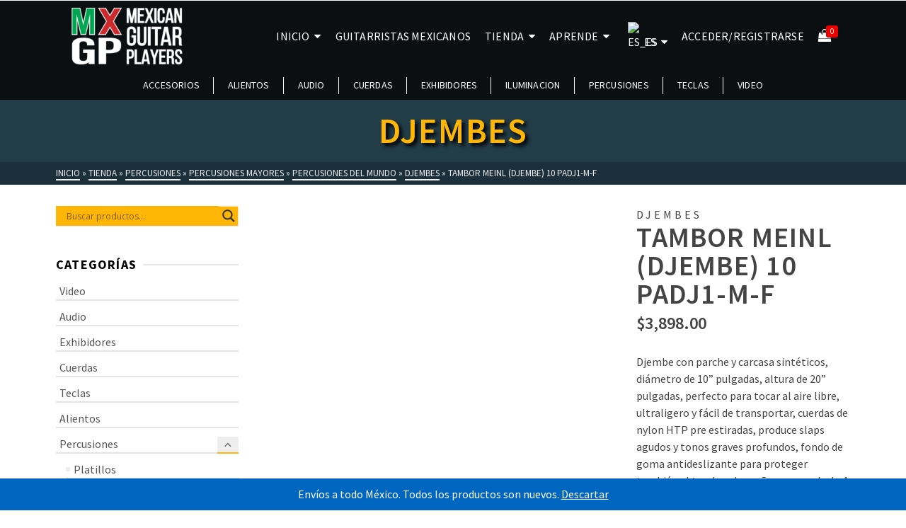

--- FILE ---
content_type: text/html; charset=utf-8
request_url: https://www.google.com/recaptcha/api2/anchor?ar=1&k=6Lf99rUiAAAAAOGdGdqhNgCBGm5iCvoJtnOFaRGq&co=aHR0cHM6Ly93d3cubWV4aWNhbmd1aXRhcnBsYXllcnMuY29tOjQ0Mw..&hl=en&v=PoyoqOPhxBO7pBk68S4YbpHZ&size=normal&anchor-ms=20000&execute-ms=30000&cb=4a0tu4i3lu7x
body_size: 49554
content:
<!DOCTYPE HTML><html dir="ltr" lang="en"><head><meta http-equiv="Content-Type" content="text/html; charset=UTF-8">
<meta http-equiv="X-UA-Compatible" content="IE=edge">
<title>reCAPTCHA</title>
<style type="text/css">
/* cyrillic-ext */
@font-face {
  font-family: 'Roboto';
  font-style: normal;
  font-weight: 400;
  font-stretch: 100%;
  src: url(//fonts.gstatic.com/s/roboto/v48/KFO7CnqEu92Fr1ME7kSn66aGLdTylUAMa3GUBHMdazTgWw.woff2) format('woff2');
  unicode-range: U+0460-052F, U+1C80-1C8A, U+20B4, U+2DE0-2DFF, U+A640-A69F, U+FE2E-FE2F;
}
/* cyrillic */
@font-face {
  font-family: 'Roboto';
  font-style: normal;
  font-weight: 400;
  font-stretch: 100%;
  src: url(//fonts.gstatic.com/s/roboto/v48/KFO7CnqEu92Fr1ME7kSn66aGLdTylUAMa3iUBHMdazTgWw.woff2) format('woff2');
  unicode-range: U+0301, U+0400-045F, U+0490-0491, U+04B0-04B1, U+2116;
}
/* greek-ext */
@font-face {
  font-family: 'Roboto';
  font-style: normal;
  font-weight: 400;
  font-stretch: 100%;
  src: url(//fonts.gstatic.com/s/roboto/v48/KFO7CnqEu92Fr1ME7kSn66aGLdTylUAMa3CUBHMdazTgWw.woff2) format('woff2');
  unicode-range: U+1F00-1FFF;
}
/* greek */
@font-face {
  font-family: 'Roboto';
  font-style: normal;
  font-weight: 400;
  font-stretch: 100%;
  src: url(//fonts.gstatic.com/s/roboto/v48/KFO7CnqEu92Fr1ME7kSn66aGLdTylUAMa3-UBHMdazTgWw.woff2) format('woff2');
  unicode-range: U+0370-0377, U+037A-037F, U+0384-038A, U+038C, U+038E-03A1, U+03A3-03FF;
}
/* math */
@font-face {
  font-family: 'Roboto';
  font-style: normal;
  font-weight: 400;
  font-stretch: 100%;
  src: url(//fonts.gstatic.com/s/roboto/v48/KFO7CnqEu92Fr1ME7kSn66aGLdTylUAMawCUBHMdazTgWw.woff2) format('woff2');
  unicode-range: U+0302-0303, U+0305, U+0307-0308, U+0310, U+0312, U+0315, U+031A, U+0326-0327, U+032C, U+032F-0330, U+0332-0333, U+0338, U+033A, U+0346, U+034D, U+0391-03A1, U+03A3-03A9, U+03B1-03C9, U+03D1, U+03D5-03D6, U+03F0-03F1, U+03F4-03F5, U+2016-2017, U+2034-2038, U+203C, U+2040, U+2043, U+2047, U+2050, U+2057, U+205F, U+2070-2071, U+2074-208E, U+2090-209C, U+20D0-20DC, U+20E1, U+20E5-20EF, U+2100-2112, U+2114-2115, U+2117-2121, U+2123-214F, U+2190, U+2192, U+2194-21AE, U+21B0-21E5, U+21F1-21F2, U+21F4-2211, U+2213-2214, U+2216-22FF, U+2308-230B, U+2310, U+2319, U+231C-2321, U+2336-237A, U+237C, U+2395, U+239B-23B7, U+23D0, U+23DC-23E1, U+2474-2475, U+25AF, U+25B3, U+25B7, U+25BD, U+25C1, U+25CA, U+25CC, U+25FB, U+266D-266F, U+27C0-27FF, U+2900-2AFF, U+2B0E-2B11, U+2B30-2B4C, U+2BFE, U+3030, U+FF5B, U+FF5D, U+1D400-1D7FF, U+1EE00-1EEFF;
}
/* symbols */
@font-face {
  font-family: 'Roboto';
  font-style: normal;
  font-weight: 400;
  font-stretch: 100%;
  src: url(//fonts.gstatic.com/s/roboto/v48/KFO7CnqEu92Fr1ME7kSn66aGLdTylUAMaxKUBHMdazTgWw.woff2) format('woff2');
  unicode-range: U+0001-000C, U+000E-001F, U+007F-009F, U+20DD-20E0, U+20E2-20E4, U+2150-218F, U+2190, U+2192, U+2194-2199, U+21AF, U+21E6-21F0, U+21F3, U+2218-2219, U+2299, U+22C4-22C6, U+2300-243F, U+2440-244A, U+2460-24FF, U+25A0-27BF, U+2800-28FF, U+2921-2922, U+2981, U+29BF, U+29EB, U+2B00-2BFF, U+4DC0-4DFF, U+FFF9-FFFB, U+10140-1018E, U+10190-1019C, U+101A0, U+101D0-101FD, U+102E0-102FB, U+10E60-10E7E, U+1D2C0-1D2D3, U+1D2E0-1D37F, U+1F000-1F0FF, U+1F100-1F1AD, U+1F1E6-1F1FF, U+1F30D-1F30F, U+1F315, U+1F31C, U+1F31E, U+1F320-1F32C, U+1F336, U+1F378, U+1F37D, U+1F382, U+1F393-1F39F, U+1F3A7-1F3A8, U+1F3AC-1F3AF, U+1F3C2, U+1F3C4-1F3C6, U+1F3CA-1F3CE, U+1F3D4-1F3E0, U+1F3ED, U+1F3F1-1F3F3, U+1F3F5-1F3F7, U+1F408, U+1F415, U+1F41F, U+1F426, U+1F43F, U+1F441-1F442, U+1F444, U+1F446-1F449, U+1F44C-1F44E, U+1F453, U+1F46A, U+1F47D, U+1F4A3, U+1F4B0, U+1F4B3, U+1F4B9, U+1F4BB, U+1F4BF, U+1F4C8-1F4CB, U+1F4D6, U+1F4DA, U+1F4DF, U+1F4E3-1F4E6, U+1F4EA-1F4ED, U+1F4F7, U+1F4F9-1F4FB, U+1F4FD-1F4FE, U+1F503, U+1F507-1F50B, U+1F50D, U+1F512-1F513, U+1F53E-1F54A, U+1F54F-1F5FA, U+1F610, U+1F650-1F67F, U+1F687, U+1F68D, U+1F691, U+1F694, U+1F698, U+1F6AD, U+1F6B2, U+1F6B9-1F6BA, U+1F6BC, U+1F6C6-1F6CF, U+1F6D3-1F6D7, U+1F6E0-1F6EA, U+1F6F0-1F6F3, U+1F6F7-1F6FC, U+1F700-1F7FF, U+1F800-1F80B, U+1F810-1F847, U+1F850-1F859, U+1F860-1F887, U+1F890-1F8AD, U+1F8B0-1F8BB, U+1F8C0-1F8C1, U+1F900-1F90B, U+1F93B, U+1F946, U+1F984, U+1F996, U+1F9E9, U+1FA00-1FA6F, U+1FA70-1FA7C, U+1FA80-1FA89, U+1FA8F-1FAC6, U+1FACE-1FADC, U+1FADF-1FAE9, U+1FAF0-1FAF8, U+1FB00-1FBFF;
}
/* vietnamese */
@font-face {
  font-family: 'Roboto';
  font-style: normal;
  font-weight: 400;
  font-stretch: 100%;
  src: url(//fonts.gstatic.com/s/roboto/v48/KFO7CnqEu92Fr1ME7kSn66aGLdTylUAMa3OUBHMdazTgWw.woff2) format('woff2');
  unicode-range: U+0102-0103, U+0110-0111, U+0128-0129, U+0168-0169, U+01A0-01A1, U+01AF-01B0, U+0300-0301, U+0303-0304, U+0308-0309, U+0323, U+0329, U+1EA0-1EF9, U+20AB;
}
/* latin-ext */
@font-face {
  font-family: 'Roboto';
  font-style: normal;
  font-weight: 400;
  font-stretch: 100%;
  src: url(//fonts.gstatic.com/s/roboto/v48/KFO7CnqEu92Fr1ME7kSn66aGLdTylUAMa3KUBHMdazTgWw.woff2) format('woff2');
  unicode-range: U+0100-02BA, U+02BD-02C5, U+02C7-02CC, U+02CE-02D7, U+02DD-02FF, U+0304, U+0308, U+0329, U+1D00-1DBF, U+1E00-1E9F, U+1EF2-1EFF, U+2020, U+20A0-20AB, U+20AD-20C0, U+2113, U+2C60-2C7F, U+A720-A7FF;
}
/* latin */
@font-face {
  font-family: 'Roboto';
  font-style: normal;
  font-weight: 400;
  font-stretch: 100%;
  src: url(//fonts.gstatic.com/s/roboto/v48/KFO7CnqEu92Fr1ME7kSn66aGLdTylUAMa3yUBHMdazQ.woff2) format('woff2');
  unicode-range: U+0000-00FF, U+0131, U+0152-0153, U+02BB-02BC, U+02C6, U+02DA, U+02DC, U+0304, U+0308, U+0329, U+2000-206F, U+20AC, U+2122, U+2191, U+2193, U+2212, U+2215, U+FEFF, U+FFFD;
}
/* cyrillic-ext */
@font-face {
  font-family: 'Roboto';
  font-style: normal;
  font-weight: 500;
  font-stretch: 100%;
  src: url(//fonts.gstatic.com/s/roboto/v48/KFO7CnqEu92Fr1ME7kSn66aGLdTylUAMa3GUBHMdazTgWw.woff2) format('woff2');
  unicode-range: U+0460-052F, U+1C80-1C8A, U+20B4, U+2DE0-2DFF, U+A640-A69F, U+FE2E-FE2F;
}
/* cyrillic */
@font-face {
  font-family: 'Roboto';
  font-style: normal;
  font-weight: 500;
  font-stretch: 100%;
  src: url(//fonts.gstatic.com/s/roboto/v48/KFO7CnqEu92Fr1ME7kSn66aGLdTylUAMa3iUBHMdazTgWw.woff2) format('woff2');
  unicode-range: U+0301, U+0400-045F, U+0490-0491, U+04B0-04B1, U+2116;
}
/* greek-ext */
@font-face {
  font-family: 'Roboto';
  font-style: normal;
  font-weight: 500;
  font-stretch: 100%;
  src: url(//fonts.gstatic.com/s/roboto/v48/KFO7CnqEu92Fr1ME7kSn66aGLdTylUAMa3CUBHMdazTgWw.woff2) format('woff2');
  unicode-range: U+1F00-1FFF;
}
/* greek */
@font-face {
  font-family: 'Roboto';
  font-style: normal;
  font-weight: 500;
  font-stretch: 100%;
  src: url(//fonts.gstatic.com/s/roboto/v48/KFO7CnqEu92Fr1ME7kSn66aGLdTylUAMa3-UBHMdazTgWw.woff2) format('woff2');
  unicode-range: U+0370-0377, U+037A-037F, U+0384-038A, U+038C, U+038E-03A1, U+03A3-03FF;
}
/* math */
@font-face {
  font-family: 'Roboto';
  font-style: normal;
  font-weight: 500;
  font-stretch: 100%;
  src: url(//fonts.gstatic.com/s/roboto/v48/KFO7CnqEu92Fr1ME7kSn66aGLdTylUAMawCUBHMdazTgWw.woff2) format('woff2');
  unicode-range: U+0302-0303, U+0305, U+0307-0308, U+0310, U+0312, U+0315, U+031A, U+0326-0327, U+032C, U+032F-0330, U+0332-0333, U+0338, U+033A, U+0346, U+034D, U+0391-03A1, U+03A3-03A9, U+03B1-03C9, U+03D1, U+03D5-03D6, U+03F0-03F1, U+03F4-03F5, U+2016-2017, U+2034-2038, U+203C, U+2040, U+2043, U+2047, U+2050, U+2057, U+205F, U+2070-2071, U+2074-208E, U+2090-209C, U+20D0-20DC, U+20E1, U+20E5-20EF, U+2100-2112, U+2114-2115, U+2117-2121, U+2123-214F, U+2190, U+2192, U+2194-21AE, U+21B0-21E5, U+21F1-21F2, U+21F4-2211, U+2213-2214, U+2216-22FF, U+2308-230B, U+2310, U+2319, U+231C-2321, U+2336-237A, U+237C, U+2395, U+239B-23B7, U+23D0, U+23DC-23E1, U+2474-2475, U+25AF, U+25B3, U+25B7, U+25BD, U+25C1, U+25CA, U+25CC, U+25FB, U+266D-266F, U+27C0-27FF, U+2900-2AFF, U+2B0E-2B11, U+2B30-2B4C, U+2BFE, U+3030, U+FF5B, U+FF5D, U+1D400-1D7FF, U+1EE00-1EEFF;
}
/* symbols */
@font-face {
  font-family: 'Roboto';
  font-style: normal;
  font-weight: 500;
  font-stretch: 100%;
  src: url(//fonts.gstatic.com/s/roboto/v48/KFO7CnqEu92Fr1ME7kSn66aGLdTylUAMaxKUBHMdazTgWw.woff2) format('woff2');
  unicode-range: U+0001-000C, U+000E-001F, U+007F-009F, U+20DD-20E0, U+20E2-20E4, U+2150-218F, U+2190, U+2192, U+2194-2199, U+21AF, U+21E6-21F0, U+21F3, U+2218-2219, U+2299, U+22C4-22C6, U+2300-243F, U+2440-244A, U+2460-24FF, U+25A0-27BF, U+2800-28FF, U+2921-2922, U+2981, U+29BF, U+29EB, U+2B00-2BFF, U+4DC0-4DFF, U+FFF9-FFFB, U+10140-1018E, U+10190-1019C, U+101A0, U+101D0-101FD, U+102E0-102FB, U+10E60-10E7E, U+1D2C0-1D2D3, U+1D2E0-1D37F, U+1F000-1F0FF, U+1F100-1F1AD, U+1F1E6-1F1FF, U+1F30D-1F30F, U+1F315, U+1F31C, U+1F31E, U+1F320-1F32C, U+1F336, U+1F378, U+1F37D, U+1F382, U+1F393-1F39F, U+1F3A7-1F3A8, U+1F3AC-1F3AF, U+1F3C2, U+1F3C4-1F3C6, U+1F3CA-1F3CE, U+1F3D4-1F3E0, U+1F3ED, U+1F3F1-1F3F3, U+1F3F5-1F3F7, U+1F408, U+1F415, U+1F41F, U+1F426, U+1F43F, U+1F441-1F442, U+1F444, U+1F446-1F449, U+1F44C-1F44E, U+1F453, U+1F46A, U+1F47D, U+1F4A3, U+1F4B0, U+1F4B3, U+1F4B9, U+1F4BB, U+1F4BF, U+1F4C8-1F4CB, U+1F4D6, U+1F4DA, U+1F4DF, U+1F4E3-1F4E6, U+1F4EA-1F4ED, U+1F4F7, U+1F4F9-1F4FB, U+1F4FD-1F4FE, U+1F503, U+1F507-1F50B, U+1F50D, U+1F512-1F513, U+1F53E-1F54A, U+1F54F-1F5FA, U+1F610, U+1F650-1F67F, U+1F687, U+1F68D, U+1F691, U+1F694, U+1F698, U+1F6AD, U+1F6B2, U+1F6B9-1F6BA, U+1F6BC, U+1F6C6-1F6CF, U+1F6D3-1F6D7, U+1F6E0-1F6EA, U+1F6F0-1F6F3, U+1F6F7-1F6FC, U+1F700-1F7FF, U+1F800-1F80B, U+1F810-1F847, U+1F850-1F859, U+1F860-1F887, U+1F890-1F8AD, U+1F8B0-1F8BB, U+1F8C0-1F8C1, U+1F900-1F90B, U+1F93B, U+1F946, U+1F984, U+1F996, U+1F9E9, U+1FA00-1FA6F, U+1FA70-1FA7C, U+1FA80-1FA89, U+1FA8F-1FAC6, U+1FACE-1FADC, U+1FADF-1FAE9, U+1FAF0-1FAF8, U+1FB00-1FBFF;
}
/* vietnamese */
@font-face {
  font-family: 'Roboto';
  font-style: normal;
  font-weight: 500;
  font-stretch: 100%;
  src: url(//fonts.gstatic.com/s/roboto/v48/KFO7CnqEu92Fr1ME7kSn66aGLdTylUAMa3OUBHMdazTgWw.woff2) format('woff2');
  unicode-range: U+0102-0103, U+0110-0111, U+0128-0129, U+0168-0169, U+01A0-01A1, U+01AF-01B0, U+0300-0301, U+0303-0304, U+0308-0309, U+0323, U+0329, U+1EA0-1EF9, U+20AB;
}
/* latin-ext */
@font-face {
  font-family: 'Roboto';
  font-style: normal;
  font-weight: 500;
  font-stretch: 100%;
  src: url(//fonts.gstatic.com/s/roboto/v48/KFO7CnqEu92Fr1ME7kSn66aGLdTylUAMa3KUBHMdazTgWw.woff2) format('woff2');
  unicode-range: U+0100-02BA, U+02BD-02C5, U+02C7-02CC, U+02CE-02D7, U+02DD-02FF, U+0304, U+0308, U+0329, U+1D00-1DBF, U+1E00-1E9F, U+1EF2-1EFF, U+2020, U+20A0-20AB, U+20AD-20C0, U+2113, U+2C60-2C7F, U+A720-A7FF;
}
/* latin */
@font-face {
  font-family: 'Roboto';
  font-style: normal;
  font-weight: 500;
  font-stretch: 100%;
  src: url(//fonts.gstatic.com/s/roboto/v48/KFO7CnqEu92Fr1ME7kSn66aGLdTylUAMa3yUBHMdazQ.woff2) format('woff2');
  unicode-range: U+0000-00FF, U+0131, U+0152-0153, U+02BB-02BC, U+02C6, U+02DA, U+02DC, U+0304, U+0308, U+0329, U+2000-206F, U+20AC, U+2122, U+2191, U+2193, U+2212, U+2215, U+FEFF, U+FFFD;
}
/* cyrillic-ext */
@font-face {
  font-family: 'Roboto';
  font-style: normal;
  font-weight: 900;
  font-stretch: 100%;
  src: url(//fonts.gstatic.com/s/roboto/v48/KFO7CnqEu92Fr1ME7kSn66aGLdTylUAMa3GUBHMdazTgWw.woff2) format('woff2');
  unicode-range: U+0460-052F, U+1C80-1C8A, U+20B4, U+2DE0-2DFF, U+A640-A69F, U+FE2E-FE2F;
}
/* cyrillic */
@font-face {
  font-family: 'Roboto';
  font-style: normal;
  font-weight: 900;
  font-stretch: 100%;
  src: url(//fonts.gstatic.com/s/roboto/v48/KFO7CnqEu92Fr1ME7kSn66aGLdTylUAMa3iUBHMdazTgWw.woff2) format('woff2');
  unicode-range: U+0301, U+0400-045F, U+0490-0491, U+04B0-04B1, U+2116;
}
/* greek-ext */
@font-face {
  font-family: 'Roboto';
  font-style: normal;
  font-weight: 900;
  font-stretch: 100%;
  src: url(//fonts.gstatic.com/s/roboto/v48/KFO7CnqEu92Fr1ME7kSn66aGLdTylUAMa3CUBHMdazTgWw.woff2) format('woff2');
  unicode-range: U+1F00-1FFF;
}
/* greek */
@font-face {
  font-family: 'Roboto';
  font-style: normal;
  font-weight: 900;
  font-stretch: 100%;
  src: url(//fonts.gstatic.com/s/roboto/v48/KFO7CnqEu92Fr1ME7kSn66aGLdTylUAMa3-UBHMdazTgWw.woff2) format('woff2');
  unicode-range: U+0370-0377, U+037A-037F, U+0384-038A, U+038C, U+038E-03A1, U+03A3-03FF;
}
/* math */
@font-face {
  font-family: 'Roboto';
  font-style: normal;
  font-weight: 900;
  font-stretch: 100%;
  src: url(//fonts.gstatic.com/s/roboto/v48/KFO7CnqEu92Fr1ME7kSn66aGLdTylUAMawCUBHMdazTgWw.woff2) format('woff2');
  unicode-range: U+0302-0303, U+0305, U+0307-0308, U+0310, U+0312, U+0315, U+031A, U+0326-0327, U+032C, U+032F-0330, U+0332-0333, U+0338, U+033A, U+0346, U+034D, U+0391-03A1, U+03A3-03A9, U+03B1-03C9, U+03D1, U+03D5-03D6, U+03F0-03F1, U+03F4-03F5, U+2016-2017, U+2034-2038, U+203C, U+2040, U+2043, U+2047, U+2050, U+2057, U+205F, U+2070-2071, U+2074-208E, U+2090-209C, U+20D0-20DC, U+20E1, U+20E5-20EF, U+2100-2112, U+2114-2115, U+2117-2121, U+2123-214F, U+2190, U+2192, U+2194-21AE, U+21B0-21E5, U+21F1-21F2, U+21F4-2211, U+2213-2214, U+2216-22FF, U+2308-230B, U+2310, U+2319, U+231C-2321, U+2336-237A, U+237C, U+2395, U+239B-23B7, U+23D0, U+23DC-23E1, U+2474-2475, U+25AF, U+25B3, U+25B7, U+25BD, U+25C1, U+25CA, U+25CC, U+25FB, U+266D-266F, U+27C0-27FF, U+2900-2AFF, U+2B0E-2B11, U+2B30-2B4C, U+2BFE, U+3030, U+FF5B, U+FF5D, U+1D400-1D7FF, U+1EE00-1EEFF;
}
/* symbols */
@font-face {
  font-family: 'Roboto';
  font-style: normal;
  font-weight: 900;
  font-stretch: 100%;
  src: url(//fonts.gstatic.com/s/roboto/v48/KFO7CnqEu92Fr1ME7kSn66aGLdTylUAMaxKUBHMdazTgWw.woff2) format('woff2');
  unicode-range: U+0001-000C, U+000E-001F, U+007F-009F, U+20DD-20E0, U+20E2-20E4, U+2150-218F, U+2190, U+2192, U+2194-2199, U+21AF, U+21E6-21F0, U+21F3, U+2218-2219, U+2299, U+22C4-22C6, U+2300-243F, U+2440-244A, U+2460-24FF, U+25A0-27BF, U+2800-28FF, U+2921-2922, U+2981, U+29BF, U+29EB, U+2B00-2BFF, U+4DC0-4DFF, U+FFF9-FFFB, U+10140-1018E, U+10190-1019C, U+101A0, U+101D0-101FD, U+102E0-102FB, U+10E60-10E7E, U+1D2C0-1D2D3, U+1D2E0-1D37F, U+1F000-1F0FF, U+1F100-1F1AD, U+1F1E6-1F1FF, U+1F30D-1F30F, U+1F315, U+1F31C, U+1F31E, U+1F320-1F32C, U+1F336, U+1F378, U+1F37D, U+1F382, U+1F393-1F39F, U+1F3A7-1F3A8, U+1F3AC-1F3AF, U+1F3C2, U+1F3C4-1F3C6, U+1F3CA-1F3CE, U+1F3D4-1F3E0, U+1F3ED, U+1F3F1-1F3F3, U+1F3F5-1F3F7, U+1F408, U+1F415, U+1F41F, U+1F426, U+1F43F, U+1F441-1F442, U+1F444, U+1F446-1F449, U+1F44C-1F44E, U+1F453, U+1F46A, U+1F47D, U+1F4A3, U+1F4B0, U+1F4B3, U+1F4B9, U+1F4BB, U+1F4BF, U+1F4C8-1F4CB, U+1F4D6, U+1F4DA, U+1F4DF, U+1F4E3-1F4E6, U+1F4EA-1F4ED, U+1F4F7, U+1F4F9-1F4FB, U+1F4FD-1F4FE, U+1F503, U+1F507-1F50B, U+1F50D, U+1F512-1F513, U+1F53E-1F54A, U+1F54F-1F5FA, U+1F610, U+1F650-1F67F, U+1F687, U+1F68D, U+1F691, U+1F694, U+1F698, U+1F6AD, U+1F6B2, U+1F6B9-1F6BA, U+1F6BC, U+1F6C6-1F6CF, U+1F6D3-1F6D7, U+1F6E0-1F6EA, U+1F6F0-1F6F3, U+1F6F7-1F6FC, U+1F700-1F7FF, U+1F800-1F80B, U+1F810-1F847, U+1F850-1F859, U+1F860-1F887, U+1F890-1F8AD, U+1F8B0-1F8BB, U+1F8C0-1F8C1, U+1F900-1F90B, U+1F93B, U+1F946, U+1F984, U+1F996, U+1F9E9, U+1FA00-1FA6F, U+1FA70-1FA7C, U+1FA80-1FA89, U+1FA8F-1FAC6, U+1FACE-1FADC, U+1FADF-1FAE9, U+1FAF0-1FAF8, U+1FB00-1FBFF;
}
/* vietnamese */
@font-face {
  font-family: 'Roboto';
  font-style: normal;
  font-weight: 900;
  font-stretch: 100%;
  src: url(//fonts.gstatic.com/s/roboto/v48/KFO7CnqEu92Fr1ME7kSn66aGLdTylUAMa3OUBHMdazTgWw.woff2) format('woff2');
  unicode-range: U+0102-0103, U+0110-0111, U+0128-0129, U+0168-0169, U+01A0-01A1, U+01AF-01B0, U+0300-0301, U+0303-0304, U+0308-0309, U+0323, U+0329, U+1EA0-1EF9, U+20AB;
}
/* latin-ext */
@font-face {
  font-family: 'Roboto';
  font-style: normal;
  font-weight: 900;
  font-stretch: 100%;
  src: url(//fonts.gstatic.com/s/roboto/v48/KFO7CnqEu92Fr1ME7kSn66aGLdTylUAMa3KUBHMdazTgWw.woff2) format('woff2');
  unicode-range: U+0100-02BA, U+02BD-02C5, U+02C7-02CC, U+02CE-02D7, U+02DD-02FF, U+0304, U+0308, U+0329, U+1D00-1DBF, U+1E00-1E9F, U+1EF2-1EFF, U+2020, U+20A0-20AB, U+20AD-20C0, U+2113, U+2C60-2C7F, U+A720-A7FF;
}
/* latin */
@font-face {
  font-family: 'Roboto';
  font-style: normal;
  font-weight: 900;
  font-stretch: 100%;
  src: url(//fonts.gstatic.com/s/roboto/v48/KFO7CnqEu92Fr1ME7kSn66aGLdTylUAMa3yUBHMdazQ.woff2) format('woff2');
  unicode-range: U+0000-00FF, U+0131, U+0152-0153, U+02BB-02BC, U+02C6, U+02DA, U+02DC, U+0304, U+0308, U+0329, U+2000-206F, U+20AC, U+2122, U+2191, U+2193, U+2212, U+2215, U+FEFF, U+FFFD;
}

</style>
<link rel="stylesheet" type="text/css" href="https://www.gstatic.com/recaptcha/releases/PoyoqOPhxBO7pBk68S4YbpHZ/styles__ltr.css">
<script nonce="TeaEPN5nEYjcll930ACOOw" type="text/javascript">window['__recaptcha_api'] = 'https://www.google.com/recaptcha/api2/';</script>
<script type="text/javascript" src="https://www.gstatic.com/recaptcha/releases/PoyoqOPhxBO7pBk68S4YbpHZ/recaptcha__en.js" nonce="TeaEPN5nEYjcll930ACOOw">
      
    </script></head>
<body><div id="rc-anchor-alert" class="rc-anchor-alert"></div>
<input type="hidden" id="recaptcha-token" value="[base64]">
<script type="text/javascript" nonce="TeaEPN5nEYjcll930ACOOw">
      recaptcha.anchor.Main.init("[\x22ainput\x22,[\x22bgdata\x22,\x22\x22,\[base64]/[base64]/[base64]/KE4oMTI0LHYsdi5HKSxMWihsLHYpKTpOKDEyNCx2LGwpLFYpLHYpLFQpKSxGKDE3MSx2KX0scjc9ZnVuY3Rpb24obCl7cmV0dXJuIGx9LEM9ZnVuY3Rpb24obCxWLHYpe04odixsLFYpLFZbYWtdPTI3OTZ9LG49ZnVuY3Rpb24obCxWKXtWLlg9KChWLlg/[base64]/[base64]/[base64]/[base64]/[base64]/[base64]/[base64]/[base64]/[base64]/[base64]/[base64]\\u003d\x22,\[base64]\\u003d\x22,\x22GMO9ISc5wp01w71CwonCuRnDihLCrsOJaVxQZ8ORYw/DoEsnOF08wpHDtsOiJAd6WcKZQcKgw5Iew7jDoMOWw5lMICUnG0p/GsOgdcK9VMO/GRHDnnDDlnzCu2dOCAMxwq9wIkDDtE00LsKVwqcsUsKyw4Rzwp90w5fCrcK5wqLDhTbDo1PCvwxlw7J8wobDo8Oww5vChykZwq3DgV7CpcKIw5Evw7bCtX3CpQ5ESUYaNQLCqcK1wrpZwqfDhgLDh8OCwp4Uw4LDlMKNNcKWKcOnGR/CpTYsw4vCl8OjwoHDp8OmAsO5LgsDwqddMVrDh8OJwqF8w4zDomfDomfCs8OHZsOtw6c7w4xYaE7Ctk/DjTNXfybCmGHDtsKUGSrDnXxsw5LCk8Ovw6rCjmVsw7BRAH/CuzVXw7DDncOXDMOLST09PEfCpCvCl8OdwrvDgcOOwqnDpMOfwoZQw7XCssOyXAAywrJ1wqHCt1fDiMO8w4Z2RsO1w6EJIcKqw6tww74VLmLDmcKSDsObfcODwrfDv8OuwqV+cG8+w6LDhE5ZQkXCv8O3NSt/worDj8KPwqwFRcOYCH1JLMKcHsOywpbCtMKvDsK0wpHDt8K8UMKkIsOieAdfw6QeWSARcsOmP1R5cBzCu8Kdw7oQeVF1J8Kiw6PCgTcPCw5GCcK/w6XCncOmwpjDmsKwBsOPw5/DmcKbaELCmMORw5rCscK2woB2fcOYwpTCv2/DvzPCqcOww6XDkVLDuWw8J3wKw6ERL8OyKsK1w7lNw6gTwqfDisOUw5Itw7HDnGE/w6obZMKEPzvDvyREw6hTwqprRxLDphQ2wpcrcMOAwrIHCsORwocPw6FbZMKSQX4XDcKBFMKZelggw4xVeXXDuMOrFcK/w6/ChBzDskbCn8Oaw5rDuXZwZsOtw7fCtMODYcOawrNzwqfDjMOJSsK1RsOPw6LDtcOjJkISwow4K8KFMcOuw7nDpMKHCjZ/YMKUYcO6w50WwrrDqcO8OsKsUMKyGGXDrcKlwqxaSMK/IzRoOcOYw6lZwpEWecOZBcOKwoh7wpQGw5TDssOgRSbDr8OSwqkfFwDDgMOyAcO4dV/CkFnCssO3Y1ojDMKZDMKCDBMAYsObLMOmS8K4IcOgFQYmFlshZMO9HwgudCbDs3Jrw5lUbBdfTcOQQ33Cs1lnw6B7w5h1aHpOw4DCgMKgXVRowplrw69xw4LDgjnDvVvDksKCZgrCol/[base64]/CmRjCm3RgXAQ4w5/CqyYTwrvCn8O/worDjl8+wq8kBRXCgzJ4wqfDucOnFDHCn8OSSBPCjynCosOow7TCncK+wrLDscOmeTfCrcKGBwYVCMKbwqzDtBAxa18lUcKnOcKnYlvCgFLCqcOSUAjCssKBNcOUX8KOwpBMCMOHVsOfCTBTOsKEwoJhYGjCosOZesOKKcOLZXPChsOYw7/Cl8OyGVXDjh1rw6Ynw5HDr8KEwrlzw7hiw4fCocOBwpMOwr0Cw6QLw4jCtcOYwqvDvyfCpcOCCwHDjVvCuDTDigHCk8OCScOdQsOmw6LCjMKyWQ/[base64]/A3rCmsOhAMO/[base64]/[base64]/CsMKBR8KHw6nCkcKUw6Nbwoc0CsKyFVfDocKew6vCqcKdwrcfJ8OBQjfCqcK6w4fDvHdjJMKNIjLDjFXCu8OqPTsww4NzNsOSwpTDgl9bFWxJwqXCkRfDs8OXw4/CkRXCtMOrDB3DgFQ4w5Faw5rCqGLDg8O1wrnCrMKTQFMhIMOGXl8hw6TDjcOPXSURw5ofwprCs8KhTnwNKcOjwpcjCMKjECkLw4LDo8O4wrJGZ8OYTsKzwogcw7UuQMOyw6kgw6/CoMOQIlHCiMKbw4xMwp5Bw6LChMKGBnppO8OjL8KHHVHDpS/DqsKWwoEswrRNwoXCr0QAbl3CksKGwo/DkMKFw4jCjQkjHGsgw4UFw73ClXtdNX3CsUnDtcO0w5TDsBvCusOQJUvCvsKJXx3DocOpw6ksXMOpw5zCt2HDn8KiF8KgdMOzwpvDp3TCv8KnaMOow5/DhyRAw4h4UsOUwrnDjmwZwrAAwqTCnnjDpgoaw6DCo03DpywnPMKJMDzCiXtdO8KvLFkTLsK7O8OAYxjCiSjDqcOTa1Nww492woceF8K6w6HCgsKTaFTCqsOtw4Ypw50Ow5FZdRrCj8O5wogkwpXDgg3CnBDCicOaPMKgYgNscyN7w5LDkSo/[base64]/DtwDCtsKawqjDnMKbLDPDncOBSV9Lw4DCggkLwqgzdnBGwpfCgsKTw6HDssKUfcKSwpLCpMOhUsODYMOvA8O/wrU9V8ODFMKXN8OcNk3CmFLCh0nCrsO2METCrcK/dwzDkMOjB8OQFcKGFMKnwprDoGnDtcKzwqQVEcKmRcOfA0wpe8Oow4bDrMK/w7tHwozDtjfCk8KeFQHDpMKQRXdJwo7Dv8KmwqpEwpvCg27ChcOQw7ldwqrCs8K+EcKKw6A+ZGJTF23DrMKAN8KvwojCmljDgMK6wqHCmsKfwpTCkjY4DiLCiQTCli0ECChiwrQhdMKnEnF+wozCpgvDjGjChcKlKMKBwrpuecO0w5DCjUjCuXcGwrLCg8OiYyxQw4/Cjm9JacKiLUjDmMOFEMONwosiwpoLwoU7w7bDpjrCoMKTw4UOw6vCp8KMw6dVJjfCuQLDp8O/[base64]/wpzCsMKSw7tDb3x+McOFbS9two4NR8KGfUTCkMOtwoZvwp7Cp8K3ScKDwojCq0LCgEpnwq/Cp8Ozw6vDrHLDkMOFwrnCjcOYFsK2FsOtdsKNwrnDp8OZBcKnwq7CmMO2wrojW0nCrnbCo1h/w6g0BMOxwqEnM8OWw6J0aMK3Q8K+wrdfw6g7ai/[base64]/DuGETMMKsAHlpVRfCqsOdw63CgcO3dsObFVsswoZWfiDCosOUB23CtMOYQ8KlbXHDjcKLaSBcCcOjMDXCu8OsP8K5wp7CqhpIworCtkwWNcOEOcK+Sl0cwqLDnRVTw681LzwpFlYsCsKGKHxnw5RIw6nDsigCclfCtWPCrsOmJXg2wpNUwoBnbMO0I3Ehw4bDlcK/wr0Bw7vCiEbCpMODABF/fycOwpAbXMK/w7jDvh4mw5jCixAKdB/[base64]/DowQnMsOWwoIfwqTCqTTCngTDv8Kkw6ptM2pzesO8EjDCuMO/OiTDjMOdw5tuwrExJ8O3w7JMX8O0ZA5TR8KMwrXCrypAw5fCjwjCp0fDr2zDnsOFwrd/w7LCmyLDuW5uw7g/wpzDiMOLwoUrYnjDuMKFSTtcHGdmw613BV3DpsOSWMOEWHlGwoc/w6JOE8KJF8Oew5jDl8Kaw7/DiwgZdcOIN3nCkGR5HSlYwo9CY0UJF8K4b2FbaWtXOkFnRhgbBMOoWCFawq3DrnjDgcKVw5xfw7TDmh3DhnIsYcK2w7/DhB9EUcOnbHbCmMOrwokCw5bClUY7wonCi8OOwrLDvsOYHMKVwr3DgXVED8OBwplEwp0fwoxsCE48E2crD8KJwrXDgMKNFsOMwo3Ct35aw6DCtEEVwqxIw7cxw7x8b8OjMcO0wqw/RcO/woA/YxJSwoAIGEZww7Y5A8OKwq/[base64]/CtcKhwp8Rw60wL18awo3DhWEgw4nCtsOqwqjDlAF2w4zCqS8eYgcMw5BmacO1wrvDqjLCh1HDkMOHwrQGwqZvBsOvw5nCq38HwrlTeVAIwr4ZUVUtEVl1wplmccKVL8KfQ1sAWsOpRjHCsynDkTLCicKUw6/CicKKw6BOwr0tScOfTcOyAQgPwp9OwotQNzbDgsONKlRbwr7DkWvCkCfCll/Cng7DpsKDw69qwqh1w54rdD/CgDzDiTvDlMOmczkzK8OzQ0UlTwXDnVgtHwzCgGFnKcKuwocPKgoWahbDt8KdWGpawrvDjS7DoMKww5QxDm/[base64]/[base64]/[base64]/DpS7CgMOjQV1ow5/CjiLDl1QVw6hHwoTCl8Oew6duWcKff8KEAcOrw44VwobCpywrIsKdOsKjw6TCmMK3w5PCvMKzcsK1wpbCgsOWwpLCr8K2w6EZwopwVHs5PMKzwoDDqMOyBBAHOXQjw6kjNDjCgcOZG8O8w7rCicO0w7vDnsOYAsKZRV/CpsKUGMOOGAHDjMOMw5lhwo/ChMKKw7HDpxTDklfDtMKWRDnDkl3DiUlawozCvcOzw6k3wqvDjMKgFMK9wrjDj8KHwq58QsKtw4bCmxnDm0PDtwbDlgHDuMOOV8Kaw5jCm8OqwovDu8Oyw4HDgULCocOEA8OXLhvCncOYIMKBw4okCkJUD8OxXMKleQcGcljDncKYwoPDv8OJwoY3w6I/OSTDgSPDn0/Dl8O8wobDhVUnw5ZFbhY3w5DDhzfDuwFhAnjDqihVw7bDmBnCmMKIwq/DoB/DmcO2w4FGw7omw6ZjwofCjsOQwonChWBhTQIoRwUIwrLDuMOXwpbDlsKew43DnW3CpzcQMQtJHMOKIUTDhTQ+w67CnsKAGMOewqNZAcKjwoLCncK5woAtw7rDn8ONw4LCrsKMaMKSSg7CrcKoworCpSPDqRrDjsKVwoXCpxgIwqpvwqpPwr7ClsOUYQgZWCfDlsO/MybClMKaw6DDqlo6w4DDk3HDr8KqwrXClEvDpBkmGXsOwq/Ds0/[base64]/K3dlw6/DoX8qWD3CmVE/bcK0VnRVw57Cix/CilojwrxbwrNMQj3DvcK1PXxQJzhCw7zDgQFXwqHDjcKkdTnCoMOIw5/DsFHDrE/[base64]/CnwXDtjvCjMKkA8KeMsOOEkfDtD3DogLDgMOAwo3CqMKWw7YFW8ONw59COiPDslnChE/DlVPDjSUxa1fDqcOPw4/Dm8K/wrTCtUJyQFPCtH12DMKnwqPCv8OwwpvDvTvCjEpadhcqDy04AFfDjBPDisK5wrnDlcKDDMOUw6vDkMO1Jz7DslbDkljDq8O6HMO3wpTDnMK0w5/DmMKcCGZWw79Tw4bDhHFpw6TCs8OZw5Nlw7powoPDucKbRyfCrHfDhcObw5wKwqsOOsKjwoDCkRLDtcKFwqLCgsOfIxvCrsOSw6bCk3TDtMKyfTfCiC87wpDCvcOdwq1kQMO/w6nDlWB4w7B/w7XCtMOFaMKZAzHCicKNJnTDrycwwobCokZPwpVrw6MhVW7CgEJVw41Owotvwopxwr9cwpRoI1TCi1DCuMKPw4LCt8Khw4UAw6Jlw7JVwpTCmcOCHCw/w4AQwqI5woPCohbCr8OrU8OUaUbDgFdJK8KeU1hgCcKdwrrCoS/CtCY0w6tlwoXDhcKNwqkIQ8OEw4AwwqxPLxkLw5FJIXwfwqvDswDDmsKAMsOqHcOzK28rDkpkw5LCtcKpwpxxbcODwq04w7scw7/CvsKENyhoHljCusOtw6TCpWzDgsOrSMK8KMOFBRLCqMKFesOZBsKcVATDiEh/eULCpcOpO8K6w47Dg8KcL8Ouw6guw7cQwpzDvgNjTwfDoSvClhpXKsOWXMKhccKJGsKeLsKuwrUJw5rDtxnCiMO2asOPwqHCvnvCisK9wo5RXBUrwpgKw53DhQ/[base64]/MMOJwp3CjMOPwo9uOMOJw7vDtxI9wpfDnsOYw6PDu8KPwox1w7DCtWjDsVfCncKZwrTCosOIwpnCqcKTwqDCmsKAWUIIAcKDw7hhwrQkVmrCiE/Ch8Kxwr/[base64]/CqsOBY8OCT8OZbHvDl8KjwqQsw6tbwo9/R8K2w7Buw5XCkMOCFcK9EWnCvMK2wrfDhsKYb8OnDMObw54dw4IYSUBuwrrDo8OkwrTClh/DvcOnw5xYw4nDu2/CgTp+IMOKw7fCjxR5FkfCnXQMHsKGAMKlCMKaDmfDnxJewqTDucO/EWjCkGorW8OsJMKCwro8QmfDsi9kwrPDhxZVwoTDkD4yf8KddsOFMHzCh8O2wonDjwzDkmwPJ8OCw53Cm8OdJyrClsKyAcOEw6ICX1nDkVssw4nDpXs3w6RRwodgwrnCn8Ogwq/DqwAewo7CrDssG8KXETw6cMOfKkhgwodEw6w5CgPDlkDCg8OLw5xGw7/DkcOQw4sGw6Rew7xEwpnCusOYKsOMIRtiP3rCjMKFwpszwrnDnsKrwqs5djVXXkccw6JMcMOyw6ksJMK3ailGwqDCmMO8w5HCpFAmwoMBwrbDkE/Dnz1ld8Krw6jDjMOfwo9wMF/[base64]/TX/DuQjCgGovwqtRM8KKw6DDgcKRMsKbW3nDisKOYsOIIcKZOk/CscKuwrjCqQDDrjpWwokqRsKrwoISw43CqMOqUzzCv8OiwrsXHEFpw78+Owhow6A/N8O0wp3Dh8KuREAoMR/DhMKOw7fDhW/[base64]/[base64]/w5gUwpPDgnhrIcObdxBXIi3CrwDDpCFjw6Rnw4TCq8O/[base64]/Cqz/ChcKzwrZAEjRRw5QMw6HDlcODOBDDmRXCvsKtScOkd3dKwoXDlRPCpQQidsO7w6JQa8K+VGhiw5I0UcK5ZcKlcMKEEEQyw58NwqfDq8KlwrLDg8Ojw7Ndwr/DhMOPW8KKVMOhE1fChHnDkE/CnFkJwqrDtcKNw60vwpTDuMK0asOQw7V4w43Ck8O/w7XDjsKLw4fDvAvCgXfDrD0AAsKkIMOiZDN9woN/woZBwoXCusKHW3LCrUxaT8OSRkXDl0M+W8KWwq/CuMOLwqbCgsODIUvDncKVw6wowpPDl3zDtGxqwq3Dkyw8wqnCn8K6asK5w4zCjMKEKRNjwojDnWpiLcOkwpNRYMOAw65Day4hecO4acKTF0/DhB9PwqF/[base64]/CmMONLcKRw4Flw5l/NcOBwrtYwpzDsiBWPAZRX0ptwpd5IsKww49yw47DocOpw4k6w5rDuETCoMKrwq/[base64]/[base64]/Cnn/[base64]/[base64]/Cv8KkdnEcT8OLNMOxw73Ck8OMfcKwwpI8HcK4wofDkzh/fcKWT8OPI8O0NMKPBTbDocO/T3dXaDBmwrFoGj9/AMKqwo9dWjlYw6c8wrTCoA/Cs14Lw5kgdGnCosKRwqFsCMKqwpBywqnDhnHDoDR2DQTCqsKOI8KhR2LDnXXDkBEQw4fCh3ZgEcKkwrlUD27DvsO9w5jDmMOWw6nDt8Kpe8OnT8KNDsOLe8O8wpFbdsK3cjwAwpPDjXvDt8OGRcO1wqsLI8OZHMO/[base64]/CoRNjw5NRZ8OPI8KPfMKeBS7DnAABElwXQsO6KCtsw5XDg2rDssKAw7bClsKxVx0lw7VHw6JYZSBRw63DgxTCmsKpNwzCgTLCkhjCucKTAV8CFXdBwp7Cn8O1a8Kkwp/CisOcIcKAVcO/bz/CmsOMOFnCncOOHgl3w7UaTyATwoRYwo9aMcOywpROw7XClcOVwr4NE0PCilxrSlLDhn/CucK5w6LDl8KRHsOgw6/Ctk5Fw5cQTcKCw6lYQVPCgMKecMKEwr8AwoN6US8iIcOFwprDm8KCdMOkP8O1wpnDqxEsw53Cr8OkNMK2NgrDsUgTwrrDl8K7wqTDs8KOw69/EMOVw4oDBsKSPHI8w7DDhQUvZlgMNBHDmk7DmjhlZB7Dq8O0wqRwYMKRHjhjwp9xUcOew7RQw6PCqhUdZcKqwpFiesKfwqQdfVp5w4FLwoUZwrTDk8O4w4HDk1Fhw4oGw6/DsAI1aMOewoJobMOvMk7CoAzDvRkQesKpHl7CpSc3BcOofsOewp/CpxLCu2UtwrdXwoxJw6c3w6/DosOow7LChMKsYxfChB0GRkB/MB8Lwr5PwpozwrlJw4xiKg3CowLCucKPwos7w41Xw5LCu25Bw4bCpwnDn8KOw4jClBDDoB/CisOyH3tpIcOKw5kiwpDDoMKhwpYywqdgw4wuWsOcwrrDtsKON2XCj8OzwqsYw4XDjBI3w7fDksKhB1QmARDCijlrRsO/SkTDnsOWwqbCgg3ClsOSw5LCucKPwp8eQMKNdsOcK8Kawr/CqlJLw4cFwrXCrDomLMKJNMKSdD7Do2gFacOGw7jDmsOaTQ88AR7Dt1nCoSXCjEY0aMO6aMONBG/[base64]/DmALCs8OzR11zdXpWwqbCusK3w4DCncKswpIXV14gTB4jw4fDi1jDqU3ChMOfw5XDn8O0eXfDm1jDhsOLw4DDqcKvwp8nT2XCiREMAT/CssO+A2XCgQvCvMORwq7Cm3g9dD1Rw6HDtnPCpRZNO3B5w4bCrwRiVmFAFcKCMcOsCBnDo8OaRsO9w6cgZmpqwrPCpMOcOsKNBSErBcOBw7XCiCfCs04bwoXDmsOMwp/CgcOAw4XClMKBwqAgw5PCv8KFO8KEwqvCsQhiwo4KUzDChMK/w6zDicKiIcOAeVzDhMKnSBvDnRnDgcKFw75oFsKww7zCgXbCo8KeNgx/DsOJT8KzwqrCqMO5wrdOw6nDo2Yiw5HCsMK5w7JdHcOXU8KpalvCnsOAKsKQwqEDK2MhRcKpw7YXwqY4JMKiLMKCw6/CvRrClsKUDcO6NErDocOmfsKPNcOAwpJxwpDCjcOXQhY8acOlTB4fw6tBw5NtdQMvRMO+YzNvUsKNFizDkCzCicOtw5Z0w7fCksKvwobCi8KwWmAowqRkUcKyHB/Dt8KdwqRSWwVowqvCkxHDjTYoAcOOw65Rwo5vasK5RMK6wrHDhFIrURRRT07DkkPCnlrCtMOvwqbDncK+NcKwC1NlwozDrGAyBMKSw4jCiQgAel/DuiRjwqV8JsKYCj7DscOFC8KZRzFjYSEzEMOJUAfCvcO0w68hK1gawqPCvEJiwrDDr8KTbDAXST5vw5dgwobCusOcw6/CoAjDsMOkLsOOwpHDkQ3DmWnDsC1oaMKxcg3DnMKWQcKbwpVzwpjCnD/CmcKLwq5gwqtqwoDDnGlcYMOhOVUBw6lgwoYQw7rCsCgJMMK/[base64]/DksOxIcKCw5HCrMO7Sg/Cp8O9WFLCtMK6Ew0YGsK4QMO3wo/DqwzDu8Otw6zDscOsw4/[base64]/[base64]/CqnpeamzCsFgbwonClytYfMOqMcKMZF7DpR3Cj3k6d8OgNsOOwrjCskIVw7TCn8K7wr5xCEfDoUN1AR7Dkg02wqLDjnbCpkbCry1Ywqgmwq/CmE9dPlUkWMKvMEx2dsOqwrgmwrwhw6UiwrAhUjLDrBxOJcOubsKtw7DCsMOEw6TClk0gc8OIw6cOeMOBEkodZlU0wqlCwpFgwp3Dv8KDHMOkw7fDs8O/aB0yOXbCvMOgw452w7dlwpjCgDnCm8K/[base64]/VcOxG1fDlhHCmsKCCRFMw6s/QWjDtiA3woTCtljCtU5Bw613w53DhkIgKcOMXMKxwq0JwogFwow2wqjDnsKAwrHCviXDncO0Hz/DssOQDcK9Q2XDlDwNwr4BOMKzw4DCm8Oiw7F9w59gwpEZHy/DqXvDuSQNw4jDi8Oya8OhLgQ8w40rw6bCgsKmwovDnsKmw6XChsKVwqJ6w4YaIyptwpwJccKNw67DlgBrGhMMacOiwrzDnMORHQfDrk/DhgFgB8KHw6vCj8ObwrPDpRxqwqTCjsKfRsOpwq5EKRHCocK7dRc7wq7DsQPDtGEKwp1EWhZbcTrDk3vCgsO/AFDDjMOKw4IeTcKbw73DtcOmw43DnsKXwp7Co1fCtHrDkcOndG/Ci8OEWR7DvcOcwrvCqmHDp8KUHzrDqsK4YsKYwq/[base64]/CuV7DsMKRfMKwwqtxwoV/w7nCgAQuw6vDslPDhcOxw6JgNHlywqHDk0FFwqNvPMOWw7zCqgxVw5nDncKJJ8KpHCTDoSrCsVxywoZxw5ZhM8OEQkxpwqXCm8OzwrjDtMOywq7Ch8OGJ8KKXsKGwrXDrsK5w5zDk8KhDMKGwr4RwoE1YsOfw5bDsMOBwoPDksOcw6jCuxdzw4/ChnlRETvCqy/[base64]/CoMO1wpvDtcOKTH9DwowVwqDDtsK5w58mKWskecK+UwDCn8OUWEnDssKJYcKiS3/CgTRPYMKfw7DDngzDp8Oyb0E3woIKwrMZw6UuIUBMwrBsw6jDold0PsKXTsOIwo1pSWcAXHvDm0Z6wpbCp37CncKEUxfCscOnJcK8wo/Dg8ODP8O6K8OhISfClMONOg9uw7QjAcKDIMOyw5nDkyMSaFrDlxB4wpMpw4xaOBc7CsODZsKEwpkdwrwgw4xqKcKHwqxAw4JsRMKdLsKTwogyw7/ChcO3ASZjNxbClsO/worDicOuw4jDtsK5wpY7PFLDhsOEZcOHw5HDrnJSOMK8wpR9K23Dq8O3wpPDrnnDncKqKnHDswvCkmp3ccOhKiXDsMOww58JwqLDjmAcJzImS8OxwpFNC8KOw65DZhnDocOwXBPDrMKZw4Bxw5vCgsKOw45KOi4gw4TDoRBlw7o1BSMXwpjCpMKOw4/DtMK0woczwp/DhnIewqPDjsKaP8ODw4NNYcOtARnCgF7Cs8K1w6DCuFpEZsO7w58lEXVgJUjCtMO/YGbDs8Kswp5ww6EXaXTDjEcGwr7DssKxw5HCv8K7wrlgW3UjHWk5Xz7CnsOqHWRDw4rDminDnH42wqsfwrw2wqvDh8O3wqgDw67CgMKxwojDrBDDrxPCsS9DwotEOinCksOPw4jCsMK1w5/[base64]/Dq8Kiw4DDsVgGwoYBw6xkw6rDvn/DsUzClX7Du8OXHRTDtsKpwq7DslwMwpEvJMKawqp6CcK3d8Ocw4vCn8OqLw/[base64]/DncO5w53CisK/[base64]/Dm8KIEsK0cMKadsK+VMOfw7JqwqB1w60Tw6ZAwpsIbCPDoVXCjmxrw7Amw7YkAzvCmMKFwrTCpcK4O1HDuwnDpcK7wrTCqA5mw7PCl8OhE8OOGsOGwq/[base64]/CgsK3w6YdwrXDi8O+w7rCszVoEcK2woLDrMK4wpgEe8OywpnCvcOtwo8/KMOjHD/Dsn5hwqnCtcO7f2fDtXoFw6p9THlbf0bDl8ODBhBQw4IswrZ7Xnp/ORYkw4bCs8Knw7sow5V7PEgQecO8IhEuCsKtwoTClsK9bcOeRMOZw47CksKqIMOjPMKuw54bwrIOwpvCiMKzw7wewpB5w5XDhMKeKsKif8K0cQ3Dp8KJw4UuDF/CjMOOI33DuWbDoG3Cvy82cDLCsRnDgmpjFUZta8OnacOHwpN1OmrCvDxCDMKeTTtUwpUSw6vDusKWJ8K/wrfCnMK4w7x+w61gEMK0EkzDo8OvTsO/w4XDoRfDkcO1wqQfWsOxE2jCusOhPDplEsOiwrrClAHDjcOcEUMgwp/CulTCqMOwwozDp8OzcyLCjcKqwrLCjE/CukAswrjDq8K1woYNw5czwpTCpsO+wr7DlUHCh8OPwo/DsypIwpZMw5cQw6rCrcKpQcKGw4kKJsORa8KtSBXCqcOPwogjw5vDljbCrAhhfQrCg0ZWw4PDk0gwdinChibDp8OOSMKIw4s2bBbDlcK3aVg7w5bDucOyw6fCucK9I8OTwpFeE17CncOJdG03wq7DmU/CisK7w5fDlUbDkyvCs8OyVWtONsKUw6AuJVDCp8KOwqghPFDClsK0TsKgHwIUNsKad3gbDsKmL8KkFUhMU8Kqwr/[base64]/Ci8ONw6fDpsOrOcOUwqvDuMOpNMKgwoXCssOmw54gGsONw6kwwpnChW11wqNfw4YSwokaFiPDrjtJw4tNd8OZUsKcIMOUw6BMK8KuZsOvw5rCvcOPacKDw4vCj00xNAnDtXzDmQfDk8K+w4BWw6Qxwp84SsK/woFzw4VDP2fCp8OewpXChMOOwpjDvcOFwobDm0jCo8KwwpoNw4Fpw5XDnlbDsGvDijhTY8Oww4lBw5bDuC7DrVTChTUEAWLDqhnCsWoUwo43R3rDq8Kow5fCqMKiwoh9BsK9G8O2GcKAAcKtwrcQw6YfN8Obw7xUwonDn2wyH8KefsOMGsO2Cj/[base64]/ChMKuRG0EBcKQw43CvMK2MsONbQnCik0VVcKow7nCvARCw64IwrEkY23DksKFaQPDhwNlZ8OYwp8ZM2fDqAvDnsKUwoTClQ/CmMOxwphmwrjCmzs0XSlKOFpow4QMw6fCnkDCmgTDrVdXw7FmI2sJPkTDusO1LMOCw78GFCN1Zw/Dm8KMaGlcancEc8ORV8KoLBp0QlDClcOES8KBC0F9QTdYRQ4dwr3DjQJsMMK1w6rCiQHCgS50w40Yw6k6JFMOw4TCr0TCjn7Du8KLw6tsw7ITVMKIw78MwoXCn8K+Y2TDi8O/VMK8CsK+w6/[base64]/fcOqwrvDssKXVCFtw5x7P8O/MUnDn3J0WWvCmcKdUmvDlcK3w5HDnhF5wqzCp8OgwoIBw5fCuMOuw4XCkMKhEcKrWmRdSMOUwoggaVDCnsOawrnCsXfDpsO3w6jCiMKCVGh8RQ3CuRDDnMKaOwjDsTvDhSrDmMOLw6h6wqZ8w7vCvMKcwp3CpsKNU2PCssKswpdFDiAGwoEAHMOFN8KXCMK/wpR4wp3DssOvw553dMKKwqnDiyMJw5HDp8OcR8KqwoYeWsO3VcKzL8O0T8ORw6DDkH7DhMK5EsK7fAPDsC/DoFANwqFQw4TCtFjCtnPDtcK/A8OoKzPDlcO8K8Kyd8OcEyDCp8Otwp7DnmFOHsO3FcKKw7jDsgXDjMOxwrfChsKFbsKNw4rCpcOUw47Dsg4rQMKld8K7EwgIHsOHTDvCjy/DiMKBXMKURMKpwqvCuMKgJHfCl8K3wrDCnyNFwq7Dr2A7E8OuZysawpvCqjjDu8Kww5nCh8Oqw7QEM8OEwrHCjcKkDcK2wrF8w5jDnsK+wrzDgMKaCB8lw6BTfGvDu2/[base64]/CiMOLWgbCtMK4DDnDlMKHUmlFw6DCpcONwpPDssKnEFsAYsK/w6poLH9YwrEADsK1dcKuw4FzesKjHTomRsOKNcKXw53CuMOgw4IyYMOKCAzCqMOVGwTDqMKYwobCrSPCjMO1MHB/[base64]/CgCfCpkkUwoBVwohAK8OIwovCsDwBHAE5w5sYFhltwqjCnXk4w7gEw7FXwrgpMMO+Ti8pwoXDmBrCm8Oywq/[base64]/CpMOyw443fMKBw7d7wrpWHgIKwqMiVMOwEEHCr8K7csO1fMKpOMOjGsO+RDbCgsOsGMO2w4okeTNzworChGPDiSXDjcOoKCbDuH0Aw7xTCMKow40XwrduPsO1H8K6UhkCNxRew783w4DDtkTDrlo/w4vCsMOWYS8GUsOhwpDCil5mw64Jf8Oqw7vCs8K5wqnClWbCo3wYeWYvUcKzX8K0JMOXL8KRwp5jw78Iw4UJdsOkw6BQOsOPU2NPAMOwwpU1wqnCnA01DyJGw5ZIw6bCgRxvwrXCpsOyWTYGKcKIOkzCgB7CjcKyWMO0D0DDsEnCqsK4WsKVwo8NwpzCrMKmE0/Cl8OSX3hjwolhWx/[base64]/w64ceMKTGWdZCXMaNMOxNMK0w7ZDXibDmjQLw4E/w4x6w6TClGPClcOqWR8UWMKiUXFDOAzDkkxpb8K4w7UqRcKQRk3CrxMVNRPDp8O8w4nDnMK0w63DkmTDuMK6Hk/CucOew6DDoMKuw7pmE3tHw61hD8KZwpMnw4NpJ8KEAAnDoMKZw7bDocOKwofDsAhhw5wAMMOmwrfDizjDsMKzPcOaw5pewocRwp5EwoRFGHXDtG1YwpotRcKJw6JcOsOtPsOdGGx1w7jDtiTCpX/CuUvDrzPCgU3DnH4kDwPCql7CsxNBYMOdw4AvwqJvwqAdwoBLwptNY8OgJ3jDlBNkGcKFwrl1ZihKwqB3A8Kuw4pHw6fCmcOFwqdrI8OKw7gAO8OHwoPDpsKAw7TChi1twoLChh4hCcKtKMK3A8KGw5dfwpQDw7lgRnPCtcOVSVXCrsK3anVpw5vDtB4vVA/CmMOrw4oCw6UpMAdLSMKXwr7CjWPCncOnbMKBBcKDQcKkP2vCnMOjwqjDhBYAwrHDg8KbwqrCuitVwojDlsO9wpBMwpFtw4XDp28iCX7CiMOjYsOcw4h3w7/[base64]/DqMKVwok2wqZbMQUfw71mw7LCisOgEixzJU3Dp0/Cj8K3wpjDh3kNw5k5w4rDoi/DrsOOw5LCgl1lw5Zmwp0gfcKiwqXDnjHDnFk2S1Njw67CoAPDkAXChxZ7woHCiDXClWMxw7MHw4fCuQTCmMKKLMKLwonDucOvw60OMgB5w79HM8KywrjCjj/CoMKWw4MOwqHCpsKSw6HCpStmwozDknNfEcKKBDhUw6DClMOzw7fCiCwZeMK/AMO5w4ECS8OtKyl3wosTecKdw6NQw54Xw5XCg2gEw57Du8KNw4HCmcOMCE8lCcOvWknDs2PDqlZrwpLChsKEwpPDji/DjMKBBwLDqcKwwrzDsMOacAzChn3CvEtKwpvCmcOiOcKBZcOYwpx9w5DDqsOVwo0wwqfChcOQw7LCsAbDn3IJEMO5w5IxOl7CkcKWw6/[base64]/w57DtTjDo8KyAngCw4/Co1HDoG7CqUXDucKiw4QJwobCisKww7xqZTJWJcO+S0Ikwo/CqwR0ahsja8OrV8KuwqjDvCIRwpTDugtUw7fDoMOIw4F5w67CqmbCp3/CtMOtYcK5LcKVw556wrJ5wonCjcO6aXA3aiHCpcK6w5wYw7XChgwVw5F2K8KEwpDDo8KNOMKVwoXDl8Olw6ssw5ZoGGxvwpM1OgjClXzDjcOmMHXCs0jDsTtNOcOvwozCoHpVwqXCnMKjP31aw5XDicOaWMKlLC3DlSzDlj4jwpRPTBfCg8Ohw4ZCIXLDsx/Co8OdD1nCsMKODAgtPMK9bkN+wpHDscOyeUkwwoJJVCw1w40QDVHDucKdwqxRPcONw5DDksO/[base64]/DhMK6dMKDD8KFD8Ogw65xb8KdMcOKw6/CqcKbwpYswoVLwqcSw78Pw7zDhsKhw7TCisKyYiYpJilXcWpewoAFw4vDmMOGw5nCoxzCiMOdYm47wroPAkw8w5l+EFHDsj/[base64]/Di8K1w43Ck2ZVdhBxwrdywrvDp0bDj0HCqDlVwqzCo1PDjFbCgTrDk8Oew4wNw411IU7DiMKIwqICw5QKMMKyw4LDjMKxwpPCujEHwqnDj8O/fcOUwonDlcKHw4VFw67DhMKrw5w0w7bChcOfw5Evw4/[base64]/DhjEcABMGwqvCjj/DssKaSXzCtiJ2wqXDuQbDv3I0wpVww4bDmsOfwplow5LDtDLDpcODwo8XOy8zwpoAKcKbw7LCqGnDrnLCljjCnsK7w6Zdwq/DvMK9wpfCkRNteMOtwq/[base64]/CqlgPScKAGcKOR1bCvGjDsXvDj2xydXzCnB8Tw4vDunPCr04fY8OVw6DDvsOaw7HCgDN6CMO6TGsrw6ZmwqrDngHCs8OzwocXw6zClMK2J8OySsKRbsKqFcOMw5cZIsOYJWg5WMKuw6rCosONwp7CoMKaw7/CucOeBkFpIlPDlMKvGXVCZxIheyhdw43Cj8KUHgvCrsOGEW/ChnsQwpACw5vDtcKkw7NUDMK8wo0LW0fCn8Oxw5YCOiXDvCd1w5rCv8Kuw7HCuWTCilnDp8OEwr8iw4YdPDA5w6LCmzPCjsKsw7sRw43Cp8KrY8OSw6sRwpJ1wqXCrFTDscO7a1jDnMO/wpHDtcOATsO1wrp0wpxdMloRbgxpAz7ClzJRw5ATw7TCksO7w4nDocOTcMOLwp4EN8KQXMOjw7vCgEY+FTzDvl/DsEPDjcK/[base64]/CusOVRC3Dlk8Gw4rClsOOw6vDlB3DgV3CnMOkw4g4w5zCn05qHcK8w7k4w7/[base64]/wol5wokxwqLDvcOzwqoMwqwIw7DDkMKbL8KvA8KrHsOvwqHCs8Ozw6YndcO7AHh7w4zCtcOdWltnNCRlfVFqw7vCi1UPHwIPd2LDmW7DmQPCqCoewo7DrTkow6/CgWHCs8Ovw6U+WQgiWMKMJV/CvcKQwpg2aC7ChGojw7jDicO+U8ONInfDgSUawqQTwq58ccO4C8KFwrjCmcOxwqMhBwpmLXvDnAnCvD3DhcOZwoZ6bMKsw5vCrV03YEjDrh/Cm8KBw6fDgG8Aw4HChMKHOMO0MX0Aw4TDk3wnwop3SsOmwqLCl27CgcK+wqxPAsO+w5/ClgjDoQrDg8OaBzNjw5k9OXZgbMKGwrMMP3/CmcOqwqoQw43DlcKGJwolwphawprDn8K0cxdWVMKZMEJowoRMw63Dp094LcKaw6RLAUljW39eZxgKw41kPsO6KcOqHnDCvsO1K1fDr1fDvsKBbcKBdFg1P8K/w7tgPMKWUjnDm8KGJMKLw6ENwpgzIiTDqcKYccOhE1bDqcKxwog7w4MSw4vCi8Ogw6pzFX0vTsKLw6MdccOXwpQVwoh3wrhVZ8KMAnrDiMOwP8KeHsOePxvCu8OrwqXClsOabmhcwpjDkCUpJCvChlXDqC5bw7jCoDrCgxJzbn/[base64]/[base64]/DlTvDg2ADwoBIcABCwqbDtsOuWjrDssKzwrTCr2kuwo8Yw4nCmQTCicKDVsK6wobDpcOawoHCvHjDnsOiwqRLHXbDt8KhwpPDihhWw5dVCTLDgAFKTMOLwojDrF5Sw6hWDFPDpcKBaWZiQyUHw4/CmMOzQgTDjSF5wpQkw7rDjsOFHMKMc8Kpw6VqwrZWM8KIw6nDrsKoFSTCtH/Dk08QwqLCkxtUN8KjW35iPUwQwpbCtcKtF3FcQwnCl8KqwpVwworCgMOhI8OQR8Kvw5PClwFeBQfDrCdIwoExw4TDi8OZWDMgwp/Cnkkww5vCrMOuGsO0c8KAQQtyw6vDhQzCuHHCh1JGcsKlw6hzWSESwp5OZi/CoA1LKsKPwrPCuQU9\x22],null,[\x22conf\x22,null,\x226Lf99rUiAAAAAOGdGdqhNgCBGm5iCvoJtnOFaRGq\x22,0,null,null,null,1,[21,125,63,73,95,87,41,43,42,83,102,105,109,121],[1017145,797],0,null,null,null,null,0,null,0,1,700,1,null,0,\[base64]/76lBhnEnQkZnOKMAhk\\u003d\x22,0,0,null,null,1,null,0,0,null,null,null,0],\x22https://www.mexicanguitarplayers.com:443\x22,null,[1,1,1],null,null,null,0,3600,[\x22https://www.google.com/intl/en/policies/privacy/\x22,\x22https://www.google.com/intl/en/policies/terms/\x22],\x22gJa500KRmru09Y9QbAUovO26fL0hU7ygBhS8/UVbanc\\u003d\x22,0,0,null,1,1768858707036,0,0,[225],null,[46,250,2],\x22RC-I8yp_832wrNkgg\x22,null,null,null,null,null,\x220dAFcWeA4FA0jqliBfXt9TXsNDaS4WSWPPzfTGeiYySM6JM-Zhype7vtYcK9-85aR9QCtl3EZNIJj7ECJRER7sd8LSnNHI0jcxqw\x22,1768941507082]");
    </script></body></html>

--- FILE ---
content_type: text/html; charset=utf-8
request_url: https://www.google.com/recaptcha/api2/anchor?ar=1&k=6Lf99rUiAAAAAOGdGdqhNgCBGm5iCvoJtnOFaRGq&co=aHR0cHM6Ly93d3cubWV4aWNhbmd1aXRhcnBsYXllcnMuY29tOjQ0Mw..&hl=en&v=PoyoqOPhxBO7pBk68S4YbpHZ&size=normal&anchor-ms=20000&execute-ms=30000&cb=8tj9lbf2ipba
body_size: 49166
content:
<!DOCTYPE HTML><html dir="ltr" lang="en"><head><meta http-equiv="Content-Type" content="text/html; charset=UTF-8">
<meta http-equiv="X-UA-Compatible" content="IE=edge">
<title>reCAPTCHA</title>
<style type="text/css">
/* cyrillic-ext */
@font-face {
  font-family: 'Roboto';
  font-style: normal;
  font-weight: 400;
  font-stretch: 100%;
  src: url(//fonts.gstatic.com/s/roboto/v48/KFO7CnqEu92Fr1ME7kSn66aGLdTylUAMa3GUBHMdazTgWw.woff2) format('woff2');
  unicode-range: U+0460-052F, U+1C80-1C8A, U+20B4, U+2DE0-2DFF, U+A640-A69F, U+FE2E-FE2F;
}
/* cyrillic */
@font-face {
  font-family: 'Roboto';
  font-style: normal;
  font-weight: 400;
  font-stretch: 100%;
  src: url(//fonts.gstatic.com/s/roboto/v48/KFO7CnqEu92Fr1ME7kSn66aGLdTylUAMa3iUBHMdazTgWw.woff2) format('woff2');
  unicode-range: U+0301, U+0400-045F, U+0490-0491, U+04B0-04B1, U+2116;
}
/* greek-ext */
@font-face {
  font-family: 'Roboto';
  font-style: normal;
  font-weight: 400;
  font-stretch: 100%;
  src: url(//fonts.gstatic.com/s/roboto/v48/KFO7CnqEu92Fr1ME7kSn66aGLdTylUAMa3CUBHMdazTgWw.woff2) format('woff2');
  unicode-range: U+1F00-1FFF;
}
/* greek */
@font-face {
  font-family: 'Roboto';
  font-style: normal;
  font-weight: 400;
  font-stretch: 100%;
  src: url(//fonts.gstatic.com/s/roboto/v48/KFO7CnqEu92Fr1ME7kSn66aGLdTylUAMa3-UBHMdazTgWw.woff2) format('woff2');
  unicode-range: U+0370-0377, U+037A-037F, U+0384-038A, U+038C, U+038E-03A1, U+03A3-03FF;
}
/* math */
@font-face {
  font-family: 'Roboto';
  font-style: normal;
  font-weight: 400;
  font-stretch: 100%;
  src: url(//fonts.gstatic.com/s/roboto/v48/KFO7CnqEu92Fr1ME7kSn66aGLdTylUAMawCUBHMdazTgWw.woff2) format('woff2');
  unicode-range: U+0302-0303, U+0305, U+0307-0308, U+0310, U+0312, U+0315, U+031A, U+0326-0327, U+032C, U+032F-0330, U+0332-0333, U+0338, U+033A, U+0346, U+034D, U+0391-03A1, U+03A3-03A9, U+03B1-03C9, U+03D1, U+03D5-03D6, U+03F0-03F1, U+03F4-03F5, U+2016-2017, U+2034-2038, U+203C, U+2040, U+2043, U+2047, U+2050, U+2057, U+205F, U+2070-2071, U+2074-208E, U+2090-209C, U+20D0-20DC, U+20E1, U+20E5-20EF, U+2100-2112, U+2114-2115, U+2117-2121, U+2123-214F, U+2190, U+2192, U+2194-21AE, U+21B0-21E5, U+21F1-21F2, U+21F4-2211, U+2213-2214, U+2216-22FF, U+2308-230B, U+2310, U+2319, U+231C-2321, U+2336-237A, U+237C, U+2395, U+239B-23B7, U+23D0, U+23DC-23E1, U+2474-2475, U+25AF, U+25B3, U+25B7, U+25BD, U+25C1, U+25CA, U+25CC, U+25FB, U+266D-266F, U+27C0-27FF, U+2900-2AFF, U+2B0E-2B11, U+2B30-2B4C, U+2BFE, U+3030, U+FF5B, U+FF5D, U+1D400-1D7FF, U+1EE00-1EEFF;
}
/* symbols */
@font-face {
  font-family: 'Roboto';
  font-style: normal;
  font-weight: 400;
  font-stretch: 100%;
  src: url(//fonts.gstatic.com/s/roboto/v48/KFO7CnqEu92Fr1ME7kSn66aGLdTylUAMaxKUBHMdazTgWw.woff2) format('woff2');
  unicode-range: U+0001-000C, U+000E-001F, U+007F-009F, U+20DD-20E0, U+20E2-20E4, U+2150-218F, U+2190, U+2192, U+2194-2199, U+21AF, U+21E6-21F0, U+21F3, U+2218-2219, U+2299, U+22C4-22C6, U+2300-243F, U+2440-244A, U+2460-24FF, U+25A0-27BF, U+2800-28FF, U+2921-2922, U+2981, U+29BF, U+29EB, U+2B00-2BFF, U+4DC0-4DFF, U+FFF9-FFFB, U+10140-1018E, U+10190-1019C, U+101A0, U+101D0-101FD, U+102E0-102FB, U+10E60-10E7E, U+1D2C0-1D2D3, U+1D2E0-1D37F, U+1F000-1F0FF, U+1F100-1F1AD, U+1F1E6-1F1FF, U+1F30D-1F30F, U+1F315, U+1F31C, U+1F31E, U+1F320-1F32C, U+1F336, U+1F378, U+1F37D, U+1F382, U+1F393-1F39F, U+1F3A7-1F3A8, U+1F3AC-1F3AF, U+1F3C2, U+1F3C4-1F3C6, U+1F3CA-1F3CE, U+1F3D4-1F3E0, U+1F3ED, U+1F3F1-1F3F3, U+1F3F5-1F3F7, U+1F408, U+1F415, U+1F41F, U+1F426, U+1F43F, U+1F441-1F442, U+1F444, U+1F446-1F449, U+1F44C-1F44E, U+1F453, U+1F46A, U+1F47D, U+1F4A3, U+1F4B0, U+1F4B3, U+1F4B9, U+1F4BB, U+1F4BF, U+1F4C8-1F4CB, U+1F4D6, U+1F4DA, U+1F4DF, U+1F4E3-1F4E6, U+1F4EA-1F4ED, U+1F4F7, U+1F4F9-1F4FB, U+1F4FD-1F4FE, U+1F503, U+1F507-1F50B, U+1F50D, U+1F512-1F513, U+1F53E-1F54A, U+1F54F-1F5FA, U+1F610, U+1F650-1F67F, U+1F687, U+1F68D, U+1F691, U+1F694, U+1F698, U+1F6AD, U+1F6B2, U+1F6B9-1F6BA, U+1F6BC, U+1F6C6-1F6CF, U+1F6D3-1F6D7, U+1F6E0-1F6EA, U+1F6F0-1F6F3, U+1F6F7-1F6FC, U+1F700-1F7FF, U+1F800-1F80B, U+1F810-1F847, U+1F850-1F859, U+1F860-1F887, U+1F890-1F8AD, U+1F8B0-1F8BB, U+1F8C0-1F8C1, U+1F900-1F90B, U+1F93B, U+1F946, U+1F984, U+1F996, U+1F9E9, U+1FA00-1FA6F, U+1FA70-1FA7C, U+1FA80-1FA89, U+1FA8F-1FAC6, U+1FACE-1FADC, U+1FADF-1FAE9, U+1FAF0-1FAF8, U+1FB00-1FBFF;
}
/* vietnamese */
@font-face {
  font-family: 'Roboto';
  font-style: normal;
  font-weight: 400;
  font-stretch: 100%;
  src: url(//fonts.gstatic.com/s/roboto/v48/KFO7CnqEu92Fr1ME7kSn66aGLdTylUAMa3OUBHMdazTgWw.woff2) format('woff2');
  unicode-range: U+0102-0103, U+0110-0111, U+0128-0129, U+0168-0169, U+01A0-01A1, U+01AF-01B0, U+0300-0301, U+0303-0304, U+0308-0309, U+0323, U+0329, U+1EA0-1EF9, U+20AB;
}
/* latin-ext */
@font-face {
  font-family: 'Roboto';
  font-style: normal;
  font-weight: 400;
  font-stretch: 100%;
  src: url(//fonts.gstatic.com/s/roboto/v48/KFO7CnqEu92Fr1ME7kSn66aGLdTylUAMa3KUBHMdazTgWw.woff2) format('woff2');
  unicode-range: U+0100-02BA, U+02BD-02C5, U+02C7-02CC, U+02CE-02D7, U+02DD-02FF, U+0304, U+0308, U+0329, U+1D00-1DBF, U+1E00-1E9F, U+1EF2-1EFF, U+2020, U+20A0-20AB, U+20AD-20C0, U+2113, U+2C60-2C7F, U+A720-A7FF;
}
/* latin */
@font-face {
  font-family: 'Roboto';
  font-style: normal;
  font-weight: 400;
  font-stretch: 100%;
  src: url(//fonts.gstatic.com/s/roboto/v48/KFO7CnqEu92Fr1ME7kSn66aGLdTylUAMa3yUBHMdazQ.woff2) format('woff2');
  unicode-range: U+0000-00FF, U+0131, U+0152-0153, U+02BB-02BC, U+02C6, U+02DA, U+02DC, U+0304, U+0308, U+0329, U+2000-206F, U+20AC, U+2122, U+2191, U+2193, U+2212, U+2215, U+FEFF, U+FFFD;
}
/* cyrillic-ext */
@font-face {
  font-family: 'Roboto';
  font-style: normal;
  font-weight: 500;
  font-stretch: 100%;
  src: url(//fonts.gstatic.com/s/roboto/v48/KFO7CnqEu92Fr1ME7kSn66aGLdTylUAMa3GUBHMdazTgWw.woff2) format('woff2');
  unicode-range: U+0460-052F, U+1C80-1C8A, U+20B4, U+2DE0-2DFF, U+A640-A69F, U+FE2E-FE2F;
}
/* cyrillic */
@font-face {
  font-family: 'Roboto';
  font-style: normal;
  font-weight: 500;
  font-stretch: 100%;
  src: url(//fonts.gstatic.com/s/roboto/v48/KFO7CnqEu92Fr1ME7kSn66aGLdTylUAMa3iUBHMdazTgWw.woff2) format('woff2');
  unicode-range: U+0301, U+0400-045F, U+0490-0491, U+04B0-04B1, U+2116;
}
/* greek-ext */
@font-face {
  font-family: 'Roboto';
  font-style: normal;
  font-weight: 500;
  font-stretch: 100%;
  src: url(//fonts.gstatic.com/s/roboto/v48/KFO7CnqEu92Fr1ME7kSn66aGLdTylUAMa3CUBHMdazTgWw.woff2) format('woff2');
  unicode-range: U+1F00-1FFF;
}
/* greek */
@font-face {
  font-family: 'Roboto';
  font-style: normal;
  font-weight: 500;
  font-stretch: 100%;
  src: url(//fonts.gstatic.com/s/roboto/v48/KFO7CnqEu92Fr1ME7kSn66aGLdTylUAMa3-UBHMdazTgWw.woff2) format('woff2');
  unicode-range: U+0370-0377, U+037A-037F, U+0384-038A, U+038C, U+038E-03A1, U+03A3-03FF;
}
/* math */
@font-face {
  font-family: 'Roboto';
  font-style: normal;
  font-weight: 500;
  font-stretch: 100%;
  src: url(//fonts.gstatic.com/s/roboto/v48/KFO7CnqEu92Fr1ME7kSn66aGLdTylUAMawCUBHMdazTgWw.woff2) format('woff2');
  unicode-range: U+0302-0303, U+0305, U+0307-0308, U+0310, U+0312, U+0315, U+031A, U+0326-0327, U+032C, U+032F-0330, U+0332-0333, U+0338, U+033A, U+0346, U+034D, U+0391-03A1, U+03A3-03A9, U+03B1-03C9, U+03D1, U+03D5-03D6, U+03F0-03F1, U+03F4-03F5, U+2016-2017, U+2034-2038, U+203C, U+2040, U+2043, U+2047, U+2050, U+2057, U+205F, U+2070-2071, U+2074-208E, U+2090-209C, U+20D0-20DC, U+20E1, U+20E5-20EF, U+2100-2112, U+2114-2115, U+2117-2121, U+2123-214F, U+2190, U+2192, U+2194-21AE, U+21B0-21E5, U+21F1-21F2, U+21F4-2211, U+2213-2214, U+2216-22FF, U+2308-230B, U+2310, U+2319, U+231C-2321, U+2336-237A, U+237C, U+2395, U+239B-23B7, U+23D0, U+23DC-23E1, U+2474-2475, U+25AF, U+25B3, U+25B7, U+25BD, U+25C1, U+25CA, U+25CC, U+25FB, U+266D-266F, U+27C0-27FF, U+2900-2AFF, U+2B0E-2B11, U+2B30-2B4C, U+2BFE, U+3030, U+FF5B, U+FF5D, U+1D400-1D7FF, U+1EE00-1EEFF;
}
/* symbols */
@font-face {
  font-family: 'Roboto';
  font-style: normal;
  font-weight: 500;
  font-stretch: 100%;
  src: url(//fonts.gstatic.com/s/roboto/v48/KFO7CnqEu92Fr1ME7kSn66aGLdTylUAMaxKUBHMdazTgWw.woff2) format('woff2');
  unicode-range: U+0001-000C, U+000E-001F, U+007F-009F, U+20DD-20E0, U+20E2-20E4, U+2150-218F, U+2190, U+2192, U+2194-2199, U+21AF, U+21E6-21F0, U+21F3, U+2218-2219, U+2299, U+22C4-22C6, U+2300-243F, U+2440-244A, U+2460-24FF, U+25A0-27BF, U+2800-28FF, U+2921-2922, U+2981, U+29BF, U+29EB, U+2B00-2BFF, U+4DC0-4DFF, U+FFF9-FFFB, U+10140-1018E, U+10190-1019C, U+101A0, U+101D0-101FD, U+102E0-102FB, U+10E60-10E7E, U+1D2C0-1D2D3, U+1D2E0-1D37F, U+1F000-1F0FF, U+1F100-1F1AD, U+1F1E6-1F1FF, U+1F30D-1F30F, U+1F315, U+1F31C, U+1F31E, U+1F320-1F32C, U+1F336, U+1F378, U+1F37D, U+1F382, U+1F393-1F39F, U+1F3A7-1F3A8, U+1F3AC-1F3AF, U+1F3C2, U+1F3C4-1F3C6, U+1F3CA-1F3CE, U+1F3D4-1F3E0, U+1F3ED, U+1F3F1-1F3F3, U+1F3F5-1F3F7, U+1F408, U+1F415, U+1F41F, U+1F426, U+1F43F, U+1F441-1F442, U+1F444, U+1F446-1F449, U+1F44C-1F44E, U+1F453, U+1F46A, U+1F47D, U+1F4A3, U+1F4B0, U+1F4B3, U+1F4B9, U+1F4BB, U+1F4BF, U+1F4C8-1F4CB, U+1F4D6, U+1F4DA, U+1F4DF, U+1F4E3-1F4E6, U+1F4EA-1F4ED, U+1F4F7, U+1F4F9-1F4FB, U+1F4FD-1F4FE, U+1F503, U+1F507-1F50B, U+1F50D, U+1F512-1F513, U+1F53E-1F54A, U+1F54F-1F5FA, U+1F610, U+1F650-1F67F, U+1F687, U+1F68D, U+1F691, U+1F694, U+1F698, U+1F6AD, U+1F6B2, U+1F6B9-1F6BA, U+1F6BC, U+1F6C6-1F6CF, U+1F6D3-1F6D7, U+1F6E0-1F6EA, U+1F6F0-1F6F3, U+1F6F7-1F6FC, U+1F700-1F7FF, U+1F800-1F80B, U+1F810-1F847, U+1F850-1F859, U+1F860-1F887, U+1F890-1F8AD, U+1F8B0-1F8BB, U+1F8C0-1F8C1, U+1F900-1F90B, U+1F93B, U+1F946, U+1F984, U+1F996, U+1F9E9, U+1FA00-1FA6F, U+1FA70-1FA7C, U+1FA80-1FA89, U+1FA8F-1FAC6, U+1FACE-1FADC, U+1FADF-1FAE9, U+1FAF0-1FAF8, U+1FB00-1FBFF;
}
/* vietnamese */
@font-face {
  font-family: 'Roboto';
  font-style: normal;
  font-weight: 500;
  font-stretch: 100%;
  src: url(//fonts.gstatic.com/s/roboto/v48/KFO7CnqEu92Fr1ME7kSn66aGLdTylUAMa3OUBHMdazTgWw.woff2) format('woff2');
  unicode-range: U+0102-0103, U+0110-0111, U+0128-0129, U+0168-0169, U+01A0-01A1, U+01AF-01B0, U+0300-0301, U+0303-0304, U+0308-0309, U+0323, U+0329, U+1EA0-1EF9, U+20AB;
}
/* latin-ext */
@font-face {
  font-family: 'Roboto';
  font-style: normal;
  font-weight: 500;
  font-stretch: 100%;
  src: url(//fonts.gstatic.com/s/roboto/v48/KFO7CnqEu92Fr1ME7kSn66aGLdTylUAMa3KUBHMdazTgWw.woff2) format('woff2');
  unicode-range: U+0100-02BA, U+02BD-02C5, U+02C7-02CC, U+02CE-02D7, U+02DD-02FF, U+0304, U+0308, U+0329, U+1D00-1DBF, U+1E00-1E9F, U+1EF2-1EFF, U+2020, U+20A0-20AB, U+20AD-20C0, U+2113, U+2C60-2C7F, U+A720-A7FF;
}
/* latin */
@font-face {
  font-family: 'Roboto';
  font-style: normal;
  font-weight: 500;
  font-stretch: 100%;
  src: url(//fonts.gstatic.com/s/roboto/v48/KFO7CnqEu92Fr1ME7kSn66aGLdTylUAMa3yUBHMdazQ.woff2) format('woff2');
  unicode-range: U+0000-00FF, U+0131, U+0152-0153, U+02BB-02BC, U+02C6, U+02DA, U+02DC, U+0304, U+0308, U+0329, U+2000-206F, U+20AC, U+2122, U+2191, U+2193, U+2212, U+2215, U+FEFF, U+FFFD;
}
/* cyrillic-ext */
@font-face {
  font-family: 'Roboto';
  font-style: normal;
  font-weight: 900;
  font-stretch: 100%;
  src: url(//fonts.gstatic.com/s/roboto/v48/KFO7CnqEu92Fr1ME7kSn66aGLdTylUAMa3GUBHMdazTgWw.woff2) format('woff2');
  unicode-range: U+0460-052F, U+1C80-1C8A, U+20B4, U+2DE0-2DFF, U+A640-A69F, U+FE2E-FE2F;
}
/* cyrillic */
@font-face {
  font-family: 'Roboto';
  font-style: normal;
  font-weight: 900;
  font-stretch: 100%;
  src: url(//fonts.gstatic.com/s/roboto/v48/KFO7CnqEu92Fr1ME7kSn66aGLdTylUAMa3iUBHMdazTgWw.woff2) format('woff2');
  unicode-range: U+0301, U+0400-045F, U+0490-0491, U+04B0-04B1, U+2116;
}
/* greek-ext */
@font-face {
  font-family: 'Roboto';
  font-style: normal;
  font-weight: 900;
  font-stretch: 100%;
  src: url(//fonts.gstatic.com/s/roboto/v48/KFO7CnqEu92Fr1ME7kSn66aGLdTylUAMa3CUBHMdazTgWw.woff2) format('woff2');
  unicode-range: U+1F00-1FFF;
}
/* greek */
@font-face {
  font-family: 'Roboto';
  font-style: normal;
  font-weight: 900;
  font-stretch: 100%;
  src: url(//fonts.gstatic.com/s/roboto/v48/KFO7CnqEu92Fr1ME7kSn66aGLdTylUAMa3-UBHMdazTgWw.woff2) format('woff2');
  unicode-range: U+0370-0377, U+037A-037F, U+0384-038A, U+038C, U+038E-03A1, U+03A3-03FF;
}
/* math */
@font-face {
  font-family: 'Roboto';
  font-style: normal;
  font-weight: 900;
  font-stretch: 100%;
  src: url(//fonts.gstatic.com/s/roboto/v48/KFO7CnqEu92Fr1ME7kSn66aGLdTylUAMawCUBHMdazTgWw.woff2) format('woff2');
  unicode-range: U+0302-0303, U+0305, U+0307-0308, U+0310, U+0312, U+0315, U+031A, U+0326-0327, U+032C, U+032F-0330, U+0332-0333, U+0338, U+033A, U+0346, U+034D, U+0391-03A1, U+03A3-03A9, U+03B1-03C9, U+03D1, U+03D5-03D6, U+03F0-03F1, U+03F4-03F5, U+2016-2017, U+2034-2038, U+203C, U+2040, U+2043, U+2047, U+2050, U+2057, U+205F, U+2070-2071, U+2074-208E, U+2090-209C, U+20D0-20DC, U+20E1, U+20E5-20EF, U+2100-2112, U+2114-2115, U+2117-2121, U+2123-214F, U+2190, U+2192, U+2194-21AE, U+21B0-21E5, U+21F1-21F2, U+21F4-2211, U+2213-2214, U+2216-22FF, U+2308-230B, U+2310, U+2319, U+231C-2321, U+2336-237A, U+237C, U+2395, U+239B-23B7, U+23D0, U+23DC-23E1, U+2474-2475, U+25AF, U+25B3, U+25B7, U+25BD, U+25C1, U+25CA, U+25CC, U+25FB, U+266D-266F, U+27C0-27FF, U+2900-2AFF, U+2B0E-2B11, U+2B30-2B4C, U+2BFE, U+3030, U+FF5B, U+FF5D, U+1D400-1D7FF, U+1EE00-1EEFF;
}
/* symbols */
@font-face {
  font-family: 'Roboto';
  font-style: normal;
  font-weight: 900;
  font-stretch: 100%;
  src: url(//fonts.gstatic.com/s/roboto/v48/KFO7CnqEu92Fr1ME7kSn66aGLdTylUAMaxKUBHMdazTgWw.woff2) format('woff2');
  unicode-range: U+0001-000C, U+000E-001F, U+007F-009F, U+20DD-20E0, U+20E2-20E4, U+2150-218F, U+2190, U+2192, U+2194-2199, U+21AF, U+21E6-21F0, U+21F3, U+2218-2219, U+2299, U+22C4-22C6, U+2300-243F, U+2440-244A, U+2460-24FF, U+25A0-27BF, U+2800-28FF, U+2921-2922, U+2981, U+29BF, U+29EB, U+2B00-2BFF, U+4DC0-4DFF, U+FFF9-FFFB, U+10140-1018E, U+10190-1019C, U+101A0, U+101D0-101FD, U+102E0-102FB, U+10E60-10E7E, U+1D2C0-1D2D3, U+1D2E0-1D37F, U+1F000-1F0FF, U+1F100-1F1AD, U+1F1E6-1F1FF, U+1F30D-1F30F, U+1F315, U+1F31C, U+1F31E, U+1F320-1F32C, U+1F336, U+1F378, U+1F37D, U+1F382, U+1F393-1F39F, U+1F3A7-1F3A8, U+1F3AC-1F3AF, U+1F3C2, U+1F3C4-1F3C6, U+1F3CA-1F3CE, U+1F3D4-1F3E0, U+1F3ED, U+1F3F1-1F3F3, U+1F3F5-1F3F7, U+1F408, U+1F415, U+1F41F, U+1F426, U+1F43F, U+1F441-1F442, U+1F444, U+1F446-1F449, U+1F44C-1F44E, U+1F453, U+1F46A, U+1F47D, U+1F4A3, U+1F4B0, U+1F4B3, U+1F4B9, U+1F4BB, U+1F4BF, U+1F4C8-1F4CB, U+1F4D6, U+1F4DA, U+1F4DF, U+1F4E3-1F4E6, U+1F4EA-1F4ED, U+1F4F7, U+1F4F9-1F4FB, U+1F4FD-1F4FE, U+1F503, U+1F507-1F50B, U+1F50D, U+1F512-1F513, U+1F53E-1F54A, U+1F54F-1F5FA, U+1F610, U+1F650-1F67F, U+1F687, U+1F68D, U+1F691, U+1F694, U+1F698, U+1F6AD, U+1F6B2, U+1F6B9-1F6BA, U+1F6BC, U+1F6C6-1F6CF, U+1F6D3-1F6D7, U+1F6E0-1F6EA, U+1F6F0-1F6F3, U+1F6F7-1F6FC, U+1F700-1F7FF, U+1F800-1F80B, U+1F810-1F847, U+1F850-1F859, U+1F860-1F887, U+1F890-1F8AD, U+1F8B0-1F8BB, U+1F8C0-1F8C1, U+1F900-1F90B, U+1F93B, U+1F946, U+1F984, U+1F996, U+1F9E9, U+1FA00-1FA6F, U+1FA70-1FA7C, U+1FA80-1FA89, U+1FA8F-1FAC6, U+1FACE-1FADC, U+1FADF-1FAE9, U+1FAF0-1FAF8, U+1FB00-1FBFF;
}
/* vietnamese */
@font-face {
  font-family: 'Roboto';
  font-style: normal;
  font-weight: 900;
  font-stretch: 100%;
  src: url(//fonts.gstatic.com/s/roboto/v48/KFO7CnqEu92Fr1ME7kSn66aGLdTylUAMa3OUBHMdazTgWw.woff2) format('woff2');
  unicode-range: U+0102-0103, U+0110-0111, U+0128-0129, U+0168-0169, U+01A0-01A1, U+01AF-01B0, U+0300-0301, U+0303-0304, U+0308-0309, U+0323, U+0329, U+1EA0-1EF9, U+20AB;
}
/* latin-ext */
@font-face {
  font-family: 'Roboto';
  font-style: normal;
  font-weight: 900;
  font-stretch: 100%;
  src: url(//fonts.gstatic.com/s/roboto/v48/KFO7CnqEu92Fr1ME7kSn66aGLdTylUAMa3KUBHMdazTgWw.woff2) format('woff2');
  unicode-range: U+0100-02BA, U+02BD-02C5, U+02C7-02CC, U+02CE-02D7, U+02DD-02FF, U+0304, U+0308, U+0329, U+1D00-1DBF, U+1E00-1E9F, U+1EF2-1EFF, U+2020, U+20A0-20AB, U+20AD-20C0, U+2113, U+2C60-2C7F, U+A720-A7FF;
}
/* latin */
@font-face {
  font-family: 'Roboto';
  font-style: normal;
  font-weight: 900;
  font-stretch: 100%;
  src: url(//fonts.gstatic.com/s/roboto/v48/KFO7CnqEu92Fr1ME7kSn66aGLdTylUAMa3yUBHMdazQ.woff2) format('woff2');
  unicode-range: U+0000-00FF, U+0131, U+0152-0153, U+02BB-02BC, U+02C6, U+02DA, U+02DC, U+0304, U+0308, U+0329, U+2000-206F, U+20AC, U+2122, U+2191, U+2193, U+2212, U+2215, U+FEFF, U+FFFD;
}

</style>
<link rel="stylesheet" type="text/css" href="https://www.gstatic.com/recaptcha/releases/PoyoqOPhxBO7pBk68S4YbpHZ/styles__ltr.css">
<script nonce="ZVDQO4AsBvy9BA6y2TFOtg" type="text/javascript">window['__recaptcha_api'] = 'https://www.google.com/recaptcha/api2/';</script>
<script type="text/javascript" src="https://www.gstatic.com/recaptcha/releases/PoyoqOPhxBO7pBk68S4YbpHZ/recaptcha__en.js" nonce="ZVDQO4AsBvy9BA6y2TFOtg">
      
    </script></head>
<body><div id="rc-anchor-alert" class="rc-anchor-alert"></div>
<input type="hidden" id="recaptcha-token" value="[base64]">
<script type="text/javascript" nonce="ZVDQO4AsBvy9BA6y2TFOtg">
      recaptcha.anchor.Main.init("[\x22ainput\x22,[\x22bgdata\x22,\x22\x22,\[base64]/[base64]/[base64]/KE4oMTI0LHYsdi5HKSxMWihsLHYpKTpOKDEyNCx2LGwpLFYpLHYpLFQpKSxGKDE3MSx2KX0scjc9ZnVuY3Rpb24obCl7cmV0dXJuIGx9LEM9ZnVuY3Rpb24obCxWLHYpe04odixsLFYpLFZbYWtdPTI3OTZ9LG49ZnVuY3Rpb24obCxWKXtWLlg9KChWLlg/[base64]/[base64]/[base64]/[base64]/[base64]/[base64]/[base64]/[base64]/[base64]/[base64]/[base64]\\u003d\x22,\[base64]\x22,\[base64]/CrXzDnMK6JXjCl8K+wqE5wpvCuR/DjTkVw5IHOcK/[base64]/DhsOHQMKdSVgpLcOcAMO+w5fDmD3Dq8O6wqYlw4JvPEpQw63CsCQLbcOLwr0AwpzCkcKUKFsvw4jDiAh9wr/DiwhqL1fCt2/DssOJcltcw6LDhsOuw7UkwoTDq27CuFDCv3DDmEY3LSrCo8K0w79uOcKdGCFsw60aw7wgwrjDuiwaAsONw6/DgsKuwq7DrcK7JsK8CsOtH8O0VMKaBsKJw57CocOxasKSS3Nlwp/CqMKhFsKXfcOlSDTDhAvCscOewoTDkcOjHCxJw6LDgcO1wrl3w6/[base64]/ChgzDqVEuawZ8w5kdw4Zxwp0Pw7PDglHDiMKdw5cNYsKDEnjClgEwwpvDkMOUek9LYcOcCcOYTFXDm8OSPQRUw7oFEMKDacKHFHJFHMOPw7PDoGFswrsDwqzCpGjCvD3CoBYkY1zCgcOKwpPCh8KbWHXDhsOEUA1uNUwOw73CsMKCecKFJDTCn8OEIldhXA5ew4w/[base64]/[base64]/DssKbwoBbw7vCvcK5dcO5csOQNsOpNxcEwrIDw4t+PcOewoMnXAbDm8OlG8KUIyLDmcO7wp/DmArDrsKvw4Iww4khw4cmwoXDoQ0zfcK+X0YhXcKUw7ApPVwhw4DCtkrDmWYSw6DCgBTCr2zCsBBow6w9wrHDmHRWLz/Di2PChsK8w7Ziw71IHsK0w4vDqmLDscOOwqJCw5fDicK4w4PCoT/DvMKJw4QcR8OIVTXCi8Ojwpp9SkVCw5sjY8OswobCqlrDl8Ocw7vCvgjCvcKrfXjCsjPClDnDriRBMMKLOcK2YcKVDsKlw7NCd8KbQWdhwoJ/[base64]/[base64]/[base64]/[base64]/Djg/DkRPCvcK2wo8ZLsOQwqzCqDXCm8KwQgrDvgwrUxJFRsKPQsKHcDfDjgJewqgiCCHDq8KrwojDk8OsPSMHw5fDq1ZPTizChMKbwr7CssKbw4vDh8KIw6fDnMO6wodwcm/[base64]/wppuE8O9woopwqjDn0nCu2tYw5PCgsK7w77CrMKJF8KUwrrCkcKnwrJzPMKFKQQtwpHCocOLwqvChnYJBQoXHMKuP0XCjcKLWirDvcKsw4nDnsOkw5/[base64]/CsSLDpDhGRsOOC8KRwp0Qw73CuMOnw5nDhMODw69rQsKHwo1tacKww7fDrRjDlMObwrPChnZPw6PCmG7CmivChMKNYCnDtDdTw6zCgw03w4/Do8Kpw6nDmC/Du8KMw4lCwoLDi33Ci8KABQUNw5XCkzbDjsKMa8KxOsOjCSHDrw10eMKIVsOoKRXClMOsw6REJnrDlGopa8KZw4LCgMK7PcO8JcOIK8Kow43Cg3HDpw7Dl8K1cMOjwq5jwp7DpzxNX2zDuznCkFRfVGZ/wqjDhFzChMOCBzvCgsKDWMKAdMKEbGPCisKjwrTDq8O0LD/CinvDtWwXwpzCrMKMw4XCgsK0wqxoRQnCs8Knwr14N8OIw4PDhAzDo8O/wpnDjEloaMOWwo42UcKnwovDryR3E0nDvkY4wqXDncKXw4gHWRTClUtWw57CpDclLE7DtElvVMOtwqBrEMKEUCRuw7DCv8Kpw7/Di8Ofw7rDrXTDmMOBwqvDjnrDksO/w4/Cg8K6w6xBFTjDh8KXw4LDs8OaPj8CHnLDu8Kew4w8U8OpeMOgw5pgVcKBwoROwrbCq8Kgw5HDq8OYwrHCiXrCiQ3ClFjDiMO4V8OKdcO0csObwq/[base64]/Ck8Oqa2HCvGAcw7YVw63DlMOtMyPDh8OCYHjDr8O1wqfCssOJwqPDr8KTV8KXdH/Dn8OOFMO5w4plZB/DjcO9wrcve8K0w5rDuhYPTMOzesK7wo/Cp8KUCH/CpsKSAMKDw5XDliLCpjXDicOOHTgQwojDtsOxQn4Mw4kxw7I8FMODw7FtGMKkw4DDnjXChCYFM8K8w7DCsxlBw4vCoAFFw55ow5Myw7d8CVLDiCjCs2/Ds8OyTsOUP8K8w73ClcKPw640wqHCssKgMcOSwpsCw7NVEmkdBUcywqXCosOfJz3DvMObdcK2D8OfWFvChcKywoXDuWlvV2fDisOJWcO4wot7SW/[base64]/DhsKCAsOfwrXCiSdzwrUHJX7ConXCuSsnPcOhCzjDsiXDhm/DqsK6N8KIKkDDi8OgXyFZcMK/KH3CrsKhFcOvR8K7w7Z2cBzCl8KaRMO9TMODwpTDm8ORwqjCqzHDhAEfO8K2QGzDtsK/wo88wo7Cq8KGwoLCuBQaw4EfwrvCsFfDqzlZOyJfMcO+woLDkMOxIcKsYcO7dMOzMTt8RkdZAcK/w7g2bC3CtsK4wojCpiY9w4fCrA8UGsKcGjfDk8KvwpLDp8O+dRBlKMKPcWLCuAwwwp7CkMKMLsOww43DhQvCtjzCpW7DmF/CisKhw43DlcKswp8ewprDshLClMKCHVp3w4QuwpPDsMOIwpnCncOQwqk+woXDlsKPK03Cm0PDkVY8P8OuRMKePVJ+LyLDl0Anw5UYwoDDmGAEwqwhw7VhWU/DjsK1w5jDksOKS8K/M8OQUALCslDCtljCqMKABn3DjcKiF2xYwr3CvHvCpcKgwp3DhwHCqSMiwpxZbcOASHkVwp4wHxTCjMKJw41Iw74WTA/DmVZ8wpIAwpTDiG7DosKOw7ZQMlrDjwvCvsKsIsKyw5ZRw607F8Osw4vChH/[base64]/Ds37DpcOMw4bDlxfCjMKHw4HCtMKtd0sQA8KLwpDDqMK3YEDChUfCn8OMBCfDscKfCcOvwp/DtCDCjsKrw4TDoApUwp5cwqbCisOHw67Cm3t/bT/DmVnDq8KgGcKKP1ZANBUEQ8KTwosRwpnCj2JewpZ0w4cRDEkjw58hGh7Cr0PDmBt7wrhWw7rCrcKqeMK+UAcSwr7Dt8OkRQZmwogfw7cwWyLDv8OHw7UzWMKpwqHDgWdYN8O4w6/DoG0Jw790NcOgA1DCgFjDgMO/[base64]/[base64]/w6XDlcKNwqbDg2sFw7Few7vDoMKmBTMnwqzDtsKpwqHCnSLCpMOjDSwhwplFRys/w6fDnkwsw45rwo8cfMK0LmklwrkJdsOkw7RUHMKQwprCpsO/wooSwoPCrcKSGcOHw4/DmcOsYMO8CMK8woczw53DgGcWOFfCiU8OGxTDtsKcwrjDhsO1wqTCjcObwqLCjxV/w7fDqcKiw5fDliVtA8OWJTYlexnDvjfDpmXCrcKrcMOZNAZUJMOfw4d5e8KnAcOKwpgYOsK/wrzDo8K3wq0rRHB9d3EnwqXDrQ0BFcKFckvDusOjRFfDgjzClMOyw5giw7fDkMK6wpYCdsOZw6kswrjCgE/Ds8O1wokLZ8OjeRjDu8KWUxNsw7pQYWvClcKOw67DlMKPwps8RMO7DTUuwro8wppXwoXDiiYBbsOmw47DkcK8wrvCscK1w5LDmxEXw7/CvcKAw7IlDcKdwqMmw7TDp3rCnsOhwqHCqXoTw5RCwrrDowXCt8Knwq5neMOjwrbDu8OidjHChzRpwo/CkTNzdsO8wpQ8AmHDh8KffkrCq8O+WsKxGsOIOsKaIXTCrcOHwpLClMKTwoPClXNLw4xlwo5/[base64]/DcK9QgDCvsORwo3CtD0BA8KRwrQIwopAJ8KJEsKBwq8iFD08NsK7w4PClDrCuVFkwqtnwo3DusOHw5Y9YEHCvzZqw65Awp/Di8KKWHAvwovCkVwgJQpXw7zDusK/NMOKw4DDpsK3w6/CqsKkw70rwohHNCF6SsO1wqPDsAoowp3DpcKKYsKAw7nDi8KWwrzDr8O3wqfCtMKkwqTClibCiGPCqsKawqB3YcOSwpMrKCXDkAgCM03Du8ODDcK1SsOVw4/DtDJKWMK+Bm/Ck8KcVsOiwolPwrp8wo1bAsKHwopzV8OGFBdxwrBfw5XDiz/DiWcOLHXCs3nDvxVrw4sQwoHCo2cSw7/Dp8O4wq0/IwXDvFPDgcOFAVnDuMOawoQdL8OAwrLDnBwGw6kOwpvCpcOTw7Yuw5tQDn/Cvx4bw6dUwpzDr8OdAkPChmYaJ1zCgMOtwoU0w7rCnAjDksO6w73CmcKeKFIswrZjw78jL8OnVcKow73ChcOiwr3CqcOgw6gZLV3CtWZSIW5ewrh5F8KCw6dzwpdMwq3DksKBQMOnNhnCtnvClULCg8O7RW8ew7bCiMOyTWDDlG8ewpLCmMKKw7/DtHVLwqUmLlDCucOBwrsCwrlVwoA6w7HCmCnDo8KIYyLDvl42NgjDisONw5vCjsK6QnV7wofDicK3wpo9w4Qjw4AEGAPDohbChcKOwr7DmcKuw5csw6zCrUbCpRZDw6TCmsKXZHxiw4IGw6vCkG4QdcOAVsO/[base64]/[base64]/DpABBw7tdwpDDqRvDv0vCrsOTw4zCgsK3G8O1wrXDvU8iwroUw5g9w41DTMOzw6FkAGZJDzfDr2bCvMOYw7nDmx/DgcKfHgfDkMK/[base64]/wqTCqsKgwrJWbsKVX8KrwqPCkcOowrJBw4oRPMKlwoPDncOXHsOfw6I4H8Kwwol6fjvDqALDqsOJb8Kqa8OjwrTDmDA3QMOUc8KpwqZ9w5J9wrZ/w7dhc8OcdGTCj0Riw4EdFHR9FmfCicKdwoFNaMOBw67DhsORw4tdQQpVLMO6w69Hw54HIgcCH0fCmcKEA2/DqcOnw5IkJy/DqMKbwpLCoCnDvyHDkcKgalfDsCU0E0jDoMOdwo/ClsKzS8O1FGdawqogwqXCpMOrw63DogcRJnl8KU5Dwphhw5ETw7BVB8OXwoBmw6Uuwo7DnMKAF8KmA2x5HGDCjcO1w689H8KVwqEvRsOowoBNHsO5C8OfasOXJcK8wqfDhyPDqsKOQmRzYMOVw6N/wqXCuUV1W8KTwrkVIj7DmyQnODcaXyjDlMK8w7rDlEDCiMKHw6Ecw4QFwoMrLcONwoEhw4Maw4XDk35DAMKow6UDw58bwrfCqWwPPHjCk8OcUDAJw7TCn8OWwpnCtlfDrsK4GkEbGG8OwqcFwpjCoEzCl3lBw690T33DmsKZV8KzIMK/[base64]/CtG/Chy3Clk/Dl8OJwo9WCMKkbcKWZMKiwpFyw5sew4Mow4Vpw4Qwwoc1BWVBD8KYwoFMw7XChTQaDQY4w6nCl2Iiw5o6w4MWwpbClsOPwqjCki5lw4JPJMKyY8OZTsKqPMKfR1nCrDFGczBMwo/CjMOSU8OJBzLDj8KrZ8O5w5p1woLCnnDCgMO/wobCkRLCvMKMwrPDq1rDmkbDlMOSwprDo8K/[base64]/IsKXw5bDtsOnwoTCnsKowp7Cn0vCjsKZQ8KaA8Kje8OywqFrJcOMwqAdw41Pw70NVEfDnMKfacOHDxPDoMKqw7nCh38vwr89CH4ewpbDkzbDpMKBw4sdw5QjPnjDvMOFOMOQfA4GAcOOw77CrGnDslLCkcK6KsKxw7tvw5/Cgxs1w7ciwqnDvsO8XxAGw4VrYMKhFMODHR9uw4nCscOVTyxewp7CgFIKw69eMMKcwqM4wqVow4oMOsKOw6gMwqY1VwxqQMOdwpItwrbDjncrSknDkkd2w73Dp8Onw4YVwprCpnFCfcOJGcKye111wqQCw7XDpcONJMOkwqhBw5ggV8K+w50hZSt/BsKoBMK4w4rDg8OKBsOYRGHDvFJdAyAAcHJswqnCicOaCcKqFcO7w5bDjxzChX/CtiZqwqMrw4bDpH4fETJ6eMOWfzdEw7DCp3PCsMKNw6d4wrXCq8K6w4HCq8K8wqkgwpvCgGZXw6HCocKqw7PCpMO8w5fDpjAHwqtYw7HDp8OowrnDrEfCtMO+w7tXFyUtG1bDrnl8fxTDrhrDtgRdRcK3woXDh0HCqnd/J8K8w75PBcKCBx3Ci8KFwqBDNMOjKizCrMO6wqbCncORwozCi1HCt1IZQj4ow6XDhsOdFMKNdUVTNsOGw6F/w5nCkMOSwpPDs8KqwqnDk8KPKHvCrFYnwplow4fDhcKkOBXChwF6wrcPw6LDqMOGw7LCqUM5wq/CoSo7woZWJEHDksKLw4XCj8OYLDNHWURywqnCiMOuPnTDhTVrw7vCq0JKwoDDp8OfWRXCjBnCgyDCsBrCkMO3R8KOwrldNcKHRcKow4YoZMO/woA/[base64]/w4bCpMK0M2rCtVrCgcOmXjTDnyrDp8Onw65KwofCrsK3MEjDqhYvLATCtsK7wrXDp8KJw4FNCMK5QMOXwr07MzoBIsOrw5gNwoFyCGk7JhkWZMOYw7YZcxQsf17CncOLLsOKwrDDkl/DgMK/VTnCtU/ChXFYVcOkw6APw5TCjMKgwp9rw4JTw7d0O1omaUceN3PCtMOje8KxWy0iL8OLwqI5ScOwwoZ/ScKjACQVwohIDcOlwqTCgMOxZDthwoxNw4HCqDnCjsO/w6lOMW/CuMKQw6HCt3I3PcKpwqjCjVbDrcOawooUw45NKXXCnsKQw7rDlFPCmMK0bsOdLCl0wpXCqjxCZSoGwr5/w5HCkcOxw5nDhsOiwr/DjEvCh8K3w549w54ow6dTH8KSw4PCiG7CnTfCuzNAP8K9E8OuCl4lw4gfcMKbwpI1wrkdVMKcwpxBwrh+W8K9w7pnOsKvCcO8w7JNwqkmDsKHwro/MEtAYH9aw5AeJhrCuwxawqLDu0bDk8KZIhTCvcKQwq7DncOkwpwNwo9FIjAeJzdfDcONw40dFH0iwrpeWsKDwo7DksOldjXDg8OKw7RKDSHCsjkNwrgmwpBqNsKxwqLCjAtFb8Orw4EdwoTDswzDjMOqPcOmQMO0A3LCokDCiMO0wq/[base64]/[base64]/CkcK8wqrCgcKiwpbDl1BWw6DDn1lsw7odVnwsRMKpdsKGFMOHwoXCgsKFwpPCicKHLxotw71rIsODwpHDoFgXacKeW8OTGcOawp7CkcKuw5HDi20Sa8K4MMK5bDoOwrvCg8OtLcOiRMKcbU0yw7/CtAgDJRAXwpjCthXDuMKCw6XDt0nDpcOrCTnCmMKiPsKhwo3CjUsnZ8KuNMKbWsKeEcODw57Cp1HCnsKoV2MowpRcHsOAOVgxPcOiBsOVw6rDi8K4w67DmsOAM8KYezBVw6XCgMKjw4BhwpbDn1XClMOBwp/DtArDizLDqQ8sw53CqBBsw6jCrhzChWNlwqrDo1TDg8OOZg7CqMORwpJeQ8KcAWZxPMKdw71iw4vDj8Kgw4fCihkCf8Ogw7bDhsKXwr9iwoMvVMK9SkvDvWrDicKJwovCgsOgwoZdwpjDgXHCvT7CrcKrw55DanReU3XCqnbDlgvCr8O9w5/DtsOPHMOQbcORwo8vK8KQwpdHw6Z7woNbwrNqOMOlw6HCjSbDhMKEb2kfDcKwwqDDgQd/wrdvTcKqPMOnYDPCn3FDIVDCqB5Xw408UcKpCMKlw4rDnF/CuwjDlMKLdsOFwq7ClEfCil/CqmvCgTlBAsK2w7HChCcrw6ZPw4bCj18DX3IcRxo/[base64]/ERDCmggxwokyB2jDpsOLwqXCn29Qwq5jwqPChMKcwqzDsV3Cr8OIwqQkwr/CpcO5RMK+Kwsrwp4wHcKNR8K+aBtqVMKSwpDCrRvDpFVHw5RSNsK4w6zDj8KCw6lCR8Ovw7bCgkbCoHExU00jwr0kF0nDqsO+wqJGdmsbRFVewoxGw6w2N8KGJDJFwpwww4psewbCv8OdwrlCwofDhgVyGMK7aHN5d8Obw5TDuMK/IMKdG8O7cMKuw6slHV14wrdhEELCkgHCpcKXw7Afwpocw6EGKVDDrMKFfQgxwr7DgcKaw4MKwrbDkMOvw7kddQwIw7IBwpjCi8OtacOTwol8asKUw4pIIsOgw6N5MD/[base64]/[base64]/[base64]/DncObwrvCrsK4VyFESsOfw4AFw5zCg39DIcKawrjCtsKgBzlpS8Opw6l4w57CtcKpIR3CrWjCuMOkwrBNw7PDj8OYc8KXICHDncOHEW/CpsOVwqnCiMKwwrVAw7nCscKKUMKNa8KBYVjDgMO1bMKUwq4zJTFmw7/Cg8OTPn9mFMOHw7xKwrjCosOYMMO4w5o1w4JcYUVNwoZUw75idgtOw40kwpPCkcKcwonChMOjFRvDlVnDvcOHw6InwpRNwr0Tw4Afw4l4wq/Dq8O+YsKQMsK0cXkCwofDgcKcwqXCq8Okwr96w4DCncO5RWUpLsOHHsOFGFEAwozDgsOHJcOZYAo6w4DCiULCv0ZyJsKeVRhrwrDChcKZw6zDp0htwrgXwrzCr1/DmC7DssKRw5vCkl5EUMKew7vCpQrCmTQNw41CwrjDucOkBw99w6Akw7XDtMOVw7tIPUTCncOFCMK4dsK7NUgiSgowEMOuw7Q5NlDCrsO1R8OYYMOpwr/DmcOnwohbbMKiA8KdYF9UfcO6RcKKJMKzw7AZOsOTwpHDjsO2VnTDkn7DjMKOJcKawo0sw5XDqMO6w77Co8KvVkTDtMOIXlXDvMKewoPCkcKaSTHCtcKhcsO+woUhwqLDgsKcFBPCtWNBZ8KewqLCswrCvkZ/UGfDssO8Y2fCmFTCqMOwFgc8ESfDkR/Cj8K2UyrDtUvDg8KtTsO9w7QHw63DmMO0woUnw5PDpAFFwqbCnRLCqTrDqsOVw4UcXgHCn8Khw7HCgDjDrcKnLsO9wpkRIsODR2zCssKSwrLDtUHDmBliwrRJKV0/Q04hwqA6wofCtGJNG8KUw5RjU8K/w6/CkMKowrTDmCp1wowow4cPw7dvajrDuCoRBMOywpHDiAXDmBt6BUrCo8O6NsOhw4XDnCnCpXZLw6AQwq/CjRfCrAPCnMOAIcO+wpA4K0XCicOfKsKHb8K7DsO3esOPO8K4w4vCql9tw61Te2N9wqxSwpwfLWYlAcKFLsOpw5fDqcKxL1PCgjVJZCbDhxXCtXbCgcKEf8KMVEfDh1xAb8KewrXDtsKew6UFU3F/wrM+QibCi0ZWwolxw59VworCkHXDrMO/[base64]/CqBjDuSHCnMKiVkjCsh3Ck8KgVzRsZzYtVcKsw4lXwplUAyHDv0Urw6XCkyBowozCqDLDiMOnfR9dwqYqdlAew7F0ZMKnW8K1w4RIJsOkFD7CsXpcFDTDicOWLcKZVA08Yh/DicO9HmrClljCpVXDt2wjwpfDr8OFJsOuw7bDtcOuw6nDkmwew5nCkQLDryrCpyFTw4Mvw5jDusOFwpXDm8OvbMKIw5bDtsOLwpnDmX5WawnCtcKnVsOlw5BhZlZbw71BL2rDoMOaw5zChMOUc3TChjjDukzCvcO/wqwgZi/DusOlw4tCw7vDo24lIsKNw6UMCTPDoWFcwpvDoMOEN8KmSsKCw4wXS8Kzw4/Dg8OQwqFxQsKBwpPDvR48H8KcwpTClQ3CksKCfW0SZ8O0BMKFw78vLsKIwoILf3Qvw7Uqwqcmw4DClx7DocKYLio9woocwq0Pwq03w5xxZcKASsKmUsO/wo4vw5U4wr/DqW9yw5N2w7nCsCfCgQUaWDd5w5prGsKFwrjCtsOCwqnDoMKcw4kPwoRhw5BQwpI/w5zCoQfCrMKYCsOtQllnL8K3woNhR8OgMi9wWcOmMy3CihQ2woFRa8KgL33CgifCtsKyHMOgw6fCq1nDtyjDvBB4LsOBw4vCjVhDenbCtsKUHMO5w4ovw61Ew5/CksK4HmA5V2ZyMcKPWcOHFsOFSMO/[base64]/woXDuXrCk3JOZsKgbXDDpcKccwTDsDXDi8K7VcOKwoxnOQXCuDrCghJjw4rDnnXDlsOnw6goMDB9bgJGDiInNsOcw7kMU0zDscOlw7vDicOTw6zDuHnDiMKBw6/[base64]/Cn0PDvj9wQg1aTcOKw7LCgGFTw4sIKUgswqNZYmzCog7Cn8OVZFl4ScOOA8Kfwog8wqzCssKtdHE6w4HCglxSwoACIcODKBIlTQseWcKiw6fDrcOgwpjCtsO3w5FzwrZ3Zj/DsMK/RUXClzBrwplDVsKZwqrCs8KIw4TDqcOIw4oEwq0tw4/DlsKzL8KqwrfDpXJbF17CjMOvwpdpw705w4kFwo/CsmIhejoeC15RGcOeS8OHCMKXw57CjcKhUcOww65SwqNZw7sbNiXCkE9Dcy/[base64]/DoifDjcOGw4jDu0AdYTFzwrd0CCrDjE/CjHdAL3xBMMKKL8KVwoXCkz4dbhTDhsKZw7zDg3XDo8KJw77DkAJuw4safMO2Tllyb8OJbMOUw43CiCPCnEwNB3fCtcK7OngEfAY/wpDDg8OcMMONw48Fw7EIG3R/ZcKIXcKOw4HDvsKJEMKqwrAOw7HDjyvDosKow6/DsV0ww4Abw77CtsKLJXEGIMOCJMKQfsOfwpAmw6ovKyHDkXcmD8KSwoErwpXDiCrCvQfDjhnCucOdwprCkMO4fzA2dcOVw4/DrsOvwo7CtsOrLVHCrVTDmMOpe8KDw5pfwprCk8Oewpt/w61RWRYHw6zDjcOxDcOPw5hFwoLDjyTChi/Cp8O6w4HDnMOGXcK2wr81wrzCl8Owwp1ewoTDpyvDkhXDonRLwo/[base64]/Cp8O7w6vCjT8RfGvDuMONwrNOwrBAFMK6E2rCoMKlwojDpRsAIlbDm8OAw5IoD0DCicOKwqFRw5DDgcOJcVZQacKaw5lfwpzDjMKjJsKkwr/CnsOLw5JaelRwwrrCvwXCgMKEwoLCjMKjcsOyw7LCqy1Ww4HCsGQ8wofCimgJwo8bwqXDtiEtwr8Vw6jCosOkeRXDh0DCnS/Cih84w5fDiG/DhjbDrWHCm8KMw5LChXYycMOZwrPDhA9Ewo7DpR3DoAHDuMK3aMKnYmjCgMOvwrPDoCTDmxwrwpJpwp/[base64]/Dg2HDqSTCrMKBHlrDn8KpZivCo8KbMCs5JB5NKXtKO07DuxNXwoxBwqsTKcOsRsOAw5TDshduHsOaRnzCnMKqwpHCq8OYwo3Dn8Krw5zDtA7Cr8KKNcKcwpsUw4vCnl7DiV/DoFsxw5pOV8KlEnDCnsKDw41jZsKIF2/Cvwk8w5nDpcObTsKpw5wwPsOiwrZ3YMOFw4tnDcKvBcOLWHpFwqzDqg/Dv8OuEcOww6jCgMOQw5ttw4/ClTXCmcOyw7DDhQTDsMKUw7Bvw5bDmE1Cw4R4XSfDvcKcwovCmQEqJ8O6cMKhAwhaHh/Dh8OEw6zDnMKpwoxRw5LDq8OyTWUwwoDCqznDn8ObwrV7IsKOw5LCrcKgJwvDgcK8Z0rDnhMXwq/DiTMkw74Twpwgw7N/[base64]/CgMOPw7/CunMKw77CiGHCt8O/w55xFsOMDcORw7HDrXlfC8KZw41hCMOXw6VIwoF4fE4rwrjCtsOfw6wEacO2woXCtTZWGMKxw4kvdsK0wr8IW8OPwr/ChjbDg8OGSsKKDEfDqRYvw57Cmh/DmkQkw5JHaCoxbjp4woVqWh0rw6jDk0lDD8OWasKRMCxLGR3DrcK2woZNwrrDv3sGwoDCqCtWCcKWScK4R1HCtE/DnsK5AMK1wprDoMOfIsK9SsK3axgsw7JpwrvChztUdMO/[base64]/DksKND8OLXcKtw6DCg8OxAEvDsHwKOsKCPcOqwqPCpF8ALig4N8KVX8KpJ8KFwpRwwq7CkMKBHy3Cn8KRw5hUwpIUw7zCq0ALw4Uyax8Sw5/CnEYiEGYcw5/DuFUROmjDvsO8USHDhcOowoYVw5VQXsO0fD5BOsOLHlFcw654wooBw6HDjcK3wp8tKwZLwqFmM8O5wp/CmDxBVx1tw5wWDmzCtcKXwodkwqUCwo3DnsKdw7g/w4pIwprDscKgw7nCn2PDhsKILwRqBm5PwolRwrtwW8OOw6rDkUMjOQnDgcKywpdDwpQAbcKtw7lLQG3CgS1swp8Lwr7CvDXDsAkcw6/DmEfCvxHCp8Omw6oAKyVGw7MnFcKWfMKhw4PDjkbCsTHCqz/DisKtw5TChcKSVcOtEMKvw51vwpArKnhPOMODEcOaw4sceExqM1g+OMKTHl9BflHDs8KMwoU5wrAEBBfDpcKbJMOaDcK/w6fDqsKXThdpw6TChg5Wwo9xDsKFXsKmwoLCp3nDrcOed8K4wp9PQxrDtcOrw6hnw5Y/w67CgMKJbMK3cjNSQsKiwrTCtMOWwoAnWcKLw47ClMKvTn5GcMKww7tGwqUiccOHw7UCw45rUMOKw4MbwoZhFcKYwqINw4XDlATDoEPCpMKHw6Efw77Dtx/Dl2xcZMKYw4h0wq3CgMK1w7zCg0/DgcKlw6BiSDnCu8Ofw5zCp3vDjsK+wo/[base64]/VRMOGEXCiW5RIMOzw5AKw4Z3wqpowofCr8OVwpsrXn0VQsKmw4xMLMKCZ8OpUxPDvEMuw6vCt2HDh8KrcGfDmsOnwqDCsgc3wpzCvMOASsOawqXCpUhZClbDo8OPw5fDoMK/ZyhEfBcQbcK1wpTChMKgwrjCt03DvA3DqsKBw5/DnHxqHMKBS8OFM3NVdcKmwq4gwphIEV3Dg8KYajJ/AsKDwpTCpzBww7FoKn8cRU7Dr1vCgMK/w5DDkMOqGinDocKrw4rDnMKFMyl0HkfCqMOTQljCqSUwwrlfw49YF3XDncOtw45WRm5mA8KEw75sJsKLw65LHnl9WwzDmGAkQMOIwophwo/DvnrCp8OBwr9kcsKlbVZbK1wMwqnDpsOcRMKMwpLDoB9TFkzCv0Fdw4xuw4HDlj1MVkt0wqPCqXhBZXxmKsKmGcKkwotkw4jDiCTDtWdKw7fDhDUtw6vCrioyCMO9woN3w5/DhcOrw6LCosKLNMOuw7nDknoCw5d3w55+IMKHH8K2wqUdfsOlwpU/wqo/R8Oxw5YiEjrDkMOewrEFw5IjW8KOIcOYwpbCl8OZWiNYejzCqyjDtyvDusKRc8OPwrLCmcOyNA0tHTzDlS5WBx5YPsKew4kQwoo8bUMCJcOQwqMoWcOVwr1cbMOGw74ew5nCjRnCviRNM8Oyw5HCtsKyw4/CvMK9w6/DrMKfw67CoMKbw5Row4tuAMOGb8KVw5IYwrzCsgJ1DEwSCcOxASBUYMKMPTjDoDh7C1sHwqvCpMOKw73Cm8K0bsOEXMKMXkFZw6NUwpvCq3AAQMKqU3/DhlTCpcKWYzPCvcKoL8KMIQkDb8OkHcOSZV3Dtik+wrgdwrZ+GcOiw5DDgsKtwrjCpsKSw6Jcwok5w4HCoWHDjsO2wpTCkDXChsOAwq8RdcKPHy3CgcO9DsKsc8KrwqrCoTvCk8K/ZMOLCkclw4zDgcKYw4hCOcKRw5vCswPDlcKMYMKYw5t0wq3Ck8OfwqbCgzwsw4piw7TDucO5HMKCw7jCo8OkYMOALCpdwrhGw5Z/wp7DkH7CgcOYK3cww4vDg8K4cQYTwp7ChsONwoMiwrvDusKFw6fDmXg5UHDCk1Iswo7DhcO9FwnCu8OLQ8KKHMO+w6nDphFzwr3CvkQoV2vDhcOtUUJ3cB1zwq1ZwplaMsKGUsKaeDoaMTzDrMOMVhs0w4spw4RqVsOtUEAWwrXDkDISwr/Cu2AHwr7CqsKLNTRcVzUlKx8owrTDq8O5wphJwrHDlBbDuMKiIcOGO1DDksKgZcKQwpnCjSDCrsOJfsKPTGPDuSXDlcOzbgPCvivDp8KtaMOoLwsuenpwBnnCqMKjw7QxwrdaEQkhw5fCn8KSwozDj8Orw5vDiAUzJcKfGRbCgxBtw5/DhMOjS8OAwrzDhVTDjsKIwpl+NMKTwpLDhcOhSjcUbcKqw6HCt3gde29qw5LDrMK1w40RXzDCscKxwrnDrcK2wqrCjDoGw685w7PDnA/DqsODTXRtCkkDw4Nmc8Ktw7NWc2rDi8K8wpbDnlwPAcKsDsKtw5AIw4RnKsK/F2TDhg4dVcKRw454wrU2WltIwqESSXnCmjLCncK+w5VDCMKZVFTDrcOvw4zCvw7CtMOww5bDusOcRMOiKELCmcKnw7TCqB0bT0nDlELDpD/DmMKWdlF3fMKbFsOHOGo6Rmwxw5JDOgnCgVksW3VjfMO1XSPDisObwpvDpXdESsOvEQbCoBTDgsK6IGtaw4FoN2DCl3Eyw7PCjxjDpsKmYA/CscOow5UlBMORAcOnW2jCghMjwoLCgDPCp8K5wrfDrMO/[base64]/[base64]/Do8KtwqVEw7rDicKkZHEtUsKcc8O2wpBsTMOSw51ZCV8Xw63CnXM5SMOFBMKAOcOTwpoDfMKrw5bCqCQUEyQkXMOnLMKpw7ESEWbDsFggLcK+wrXDpnnCiAl/w57CiA3CnsOdwrXDtxhuA35dF8KFwqkPScOXwpzCscKFw4TDmD8hwot4TFRgO8Ogw5TCrFMKfMKiwrXChV9oOGPCkjUMS8O4FcKaSh/DhcOmSMK+wpUTwpXDkDPDuwNZJjVmK37DoMO/[base64]/DrsOhw5fDpms6Kko5SFFIw6hvwqACw6c2HsOUesOLc8KuW2EFNBHDq30UcsOpTQpwwoDCqRQ2w7LDs0zCuUjCicKUw6nCoMOMZ8OPXcKwaUbDiknDpsOGw6rDncOhGxvCvMKvVcKZwq3Csx3CrMK6EcKtDGpiZz01EsKbwpLCtVbCh8ObDMO/w7LCsRvDiMOkwog1woMhw7oZJ8KWIwHDrcKxw5PCgsODwrIywqomBzPClX09ZsOtw6vCvUDDhcOfa8OSZ8KXw5tWw7rDnB3DtHlYCsKOcsOcFWtHGsK+WcOQwpw/GsOCQi3Ck8K7wpDDosKMSzrDggshEsKkAX7CjcOWw5EEwqs+AWhfZ8KLJMKqwrjClMOOw7HDjMO5w5LCiCbDqMKyw6UCGT3CkHzCpMKKdMOEw4zCkHJaw43DgC4HwprDvFXDtAc/AsOlw5MrwrdcwoLCuMKow6TCs1BtdBnDrMOmRnZNf8Klw6o7DjLCpcOBwqLCqgBKw6ptYEYYwocLw7/CoMKswoADwo3CicOmwphpw4oSw7VGaWvDqQxFGCxaw5APaWl8JMKUwrrDtCJcRlAFwpXDqMKBCQEMOHYWwrTDucKlw4/Cr8OWwoAow6PCi8OtwopQdMKow6/DpcOKw7PCiA1Nwp3CoMOdSsO5GsOHw7jDs8ORKMOhehpaTTbDqTIXw4AcwprDu3fDrhTCjcO0w5HCvw/Ds8ORHx7Dij0fwqgLM8KRBh7CogHCoVcVRMOuNCbDszN2w4jDljcywoLDvCrCu3VEwrpzSAUPw44SwodqZiPDvlxGe8OYw4kIwrDDo8OzAcOyesKHw5vDlcOCfkNrw6XCkMKpw4x3w7rCrnPCh8Kpw5REwpFjwo/[base64]/Dv3d5Bk9Dw5xeScK+CH/CunTCpwN6WzTCncK8wq09dWrDikHDnWzDgsO8MsOgVMOqwqJ2L8KxXsKgw50JwrPDijBewqVdHMOUwpbDosOcQMKrQsOMYhzCgsKYRcOOw6tSw5N6FUozU8K2wqDCimXCrWLDtwzDsMOOwrRUwoJ8wo7CpVJ6D1J/[base64]/DiMOEI8KIw5ENFsOMR8KwN8OKPMK0w6s2w703w6fDssKSwrBYCcKIw4jDozVIT8K1w7ggwqsBw515w5RkV8KBKsO1AcO/ASI4TjVdYAbDmljDnMODKsOowrF0QwQ9K8KCw67CoxHDowMSN8Kcw4/DgMKBwofDtcOYCMO+w7LCsC/CpsOgw7XDhXQLecOdwrRMw4Vhwq9Jw6ZPwo4xw55qGVA+RsKwVsOBw41qIMO6wq/DmMKgwrbDicKHMsOtezzDpsOBARdRPMOwfzDDrMOjQMOVBxlEDsKVJX8xw6fCuAN9CcKow6Y0wqHClMOQw73DrMK4w5nCkELCt3XCpMOqeGw5GHJ5wpbDimzCkUDDtDbCvsK1woUpwowEwpNJQGgNeTzCsAcYwrVIwpsOw5HDnHbCgQzCqcOvN11/w5bDgsOqw5/[base64]/[base64]/B18rZcKJV8OTw5zDosOyIMKew44nTcKPwr9nRcOVw5/Dpyhjw7fDlsKmQ8OXw5MZwqJcw7vCosOhSMK/woxtwpfDmMOWFU3DqGxrwp7Cv8KFQ2XCshbCpsKmYsOkOzLDrMKjRcO5ODU+wq4SE8KGaV8HwoQ1ZT9bwqISwqQVD8KpLcKUw5tLYgXDsQXDp0QBwpbCssOzwqZLQ8KOw4nDhA/Dt2/Crl9bPMKHw5LCjD/ChcOQC8KmHcK/w50Zwq5/[base64]/[base64]/CmcOMNCfCo29rw6rCusOvwqpZw4TDoXfDisKobikaJ1EBbhcdWMK5w4/Cj1xTW8OHw6AYO8K3dGDCvsOfwrvCoMOJwoR9B2AGE3AXcxBvEsOOw7s9BinClMOYF8OWw4oPYnnDmBPDkX/Dg8KowoLDt3VlfH4kw5pBDR3DiAlTwr07BMK6w6/[base64]/DoE8DPUFeN8KnCDBrUUbDscOjYjwrPRZpwobCq8OxwobDu8OVcl0Hf8KdwrYnwpQ5w4XDjcKKFT3DlzkpfMOtXhLCjcKnZDbDhsOTOsOow6UPwofDuinCgXPDnTjDl3fCvEbDv8KBFRwMw4Z3w68HPMKfaMKOZyBVPyLCtD/DgTXDgF3DilPDpcK3wrdAwr/Cq8KTE1XDpjfDicKdIynCjHnDtsKxw68wFsKAPmI1w5PCqEHDnwjDr8KMfsO/wqXDnTAEZCLCngXDvVTCtn0mKzjCtMO4wqEuwpfDpMKLfEzCj2B+aWHDiMK1wo/DrkPDgMOaEyfCl8OKCFxMwpZ/w4TDucK6V27ClMK4OwsIfcKOHwnCg0bDqMOaTGvCtjJpB8KZwqfDm8KKL8OswpzCvyRLw6cwwrRoDwXCi8OnK8O2woxSPENvPyx/IcKDBz91USTDnRhWEk91wqHCmxTCocKOw7/DjcOMw6gjLGvCgMKFw5MxHD/DmMO/TxNSwqwndGhjH8Ozw77DmcKiw7N3w5MAbSPCqF59PMKowrFcNcOzw75DwqhXRsONwp0xFlxmw507NcKowpVAw4zCv8K4AnjCrMKifHUNw700wr5fZS3Dr8O9AVzDsTYZFjFvewYKwqpGWTzDkD3DmsKyEQZHD8KVHsKHwqNleBLDiDXCiCQ/w4sJZWTDucO7wpbDuy7Dv8ONccOsw4c+Eh17aw/Dsh8DwqHDgsO2NTvCusKHIQ5eH8Obw7nCrsKMwq/CnQzCgcOnK03CoMKJw5owwo/[base64]/Cpyg4wodDw6zDmMOMwpvDhMOhOH1ewpQbSMK3ZE0XJgfCj0FwSg11wrwVf2Fpf1diSUlQIhshw7A6LWjCscOsdsOqwqLDlyzDssO8O8OIXnc8wrLDscKeBjVRwqUsT8Kww7fCpyPDksKEUyTCscKZw5jDisORw50YwrjDmsODdUwCw5rCs0jCkRzCvk0bURw/bQYSworCnMO0woA+w6fCrcO9QwDDocKdZEnCrBTDpAbDpDxww6Esw4jCtkkww53CjyYVIHbDvwYaY3PDqjkDw63Cr8OvOsOAwovCk8KdDsKxBMKhw4R/w4FMwrjCmBjCghMIw5nCrDUYw6nClwfCnsOze8O7OXxUH8K5O301w5zCusOUwr4AT8KwXjHDjz3Dn2rChsKJNlVwXcOywpDClSHCvcKiw7PCgmYQckPCrsKkw4/[base64]/CnAhJw5dWw7w7DBnCh17Ch3IqNsOOwrUxRFPCrsOda8KQJcKXZcKSKMO+w4vDo0bCtl/DkjBiBcKMWsOBO8OQwpdyYTdOw6h5RRpMZ8OdfzIPCMK0f00tw7LCg1cuZxNqEsKjwpoQanbCvcOnKsKGwrjDvjUCacODw7wib8OdEkVMwrxuUCzDjMOsRsK5wpDDkH7CvTZ4w6EuIsK/[base64]/Dk2krwrE4GcKjTVXCmxVlw6Y9IGBqw4nCiGxcWMKXb8OUZcKwKsKIbnPCiQrDmsKfEsKgOC3CjSvDgcKRO8ODw7hIccKlSsOXw7fCuMOiwrY/dcOWwo/DjwjCsMOcw7bDtsOGNFA3GQ7Ds0HDoDQrB8KKFC/DkMKrw79FYA\\u003d\\u003d\x22],null,[\x22conf\x22,null,\x226Lf99rUiAAAAAOGdGdqhNgCBGm5iCvoJtnOFaRGq\x22,0,null,null,null,1,[21,125,63,73,95,87,41,43,42,83,102,105,109,121],[1017145,797],0,null,null,null,null,0,null,0,1,700,1,null,0,\[base64]/76lBhnEnQkZnOKMAhmv8xEZ\x22,0,1,null,null,1,null,0,0,null,null,null,0],\x22https://www.mexicanguitarplayers.com:443\x22,null,[1,1,1],null,null,null,0,3600,[\x22https://www.google.com/intl/en/policies/privacy/\x22,\x22https://www.google.com/intl/en/policies/terms/\x22],\x22ar3GLXo+V2ujAhSldKxaZOXhBWRUDdlzNIILx6EDeVw\\u003d\x22,0,0,null,1,1768858707186,0,0,[250,209,238,142],null,[224,80,20,188],\x22RC-hPNTuiS6L6vSxw\x22,null,null,null,null,null,\x220dAFcWeA6uObU8UaU-aPPFNl7k6b0nMNp6Z6T4U2K9Uf8atBG-YD1gJvSDapv3cDSM30f_CwaMwrEis8Qhlpbrw83C1NbE0iUS2Q\x22,1768941507068]");
    </script></body></html>

--- FILE ---
content_type: text/html; charset=utf-8
request_url: https://www.google.com/recaptcha/api2/anchor?ar=1&k=6Lf99rUiAAAAAOGdGdqhNgCBGm5iCvoJtnOFaRGq&co=aHR0cHM6Ly93d3cubWV4aWNhbmd1aXRhcnBsYXllcnMuY29tOjQ0Mw..&hl=en&v=PoyoqOPhxBO7pBk68S4YbpHZ&size=normal&anchor-ms=20000&execute-ms=30000&cb=odt74twd2gnd
body_size: 49284
content:
<!DOCTYPE HTML><html dir="ltr" lang="en"><head><meta http-equiv="Content-Type" content="text/html; charset=UTF-8">
<meta http-equiv="X-UA-Compatible" content="IE=edge">
<title>reCAPTCHA</title>
<style type="text/css">
/* cyrillic-ext */
@font-face {
  font-family: 'Roboto';
  font-style: normal;
  font-weight: 400;
  font-stretch: 100%;
  src: url(//fonts.gstatic.com/s/roboto/v48/KFO7CnqEu92Fr1ME7kSn66aGLdTylUAMa3GUBHMdazTgWw.woff2) format('woff2');
  unicode-range: U+0460-052F, U+1C80-1C8A, U+20B4, U+2DE0-2DFF, U+A640-A69F, U+FE2E-FE2F;
}
/* cyrillic */
@font-face {
  font-family: 'Roboto';
  font-style: normal;
  font-weight: 400;
  font-stretch: 100%;
  src: url(//fonts.gstatic.com/s/roboto/v48/KFO7CnqEu92Fr1ME7kSn66aGLdTylUAMa3iUBHMdazTgWw.woff2) format('woff2');
  unicode-range: U+0301, U+0400-045F, U+0490-0491, U+04B0-04B1, U+2116;
}
/* greek-ext */
@font-face {
  font-family: 'Roboto';
  font-style: normal;
  font-weight: 400;
  font-stretch: 100%;
  src: url(//fonts.gstatic.com/s/roboto/v48/KFO7CnqEu92Fr1ME7kSn66aGLdTylUAMa3CUBHMdazTgWw.woff2) format('woff2');
  unicode-range: U+1F00-1FFF;
}
/* greek */
@font-face {
  font-family: 'Roboto';
  font-style: normal;
  font-weight: 400;
  font-stretch: 100%;
  src: url(//fonts.gstatic.com/s/roboto/v48/KFO7CnqEu92Fr1ME7kSn66aGLdTylUAMa3-UBHMdazTgWw.woff2) format('woff2');
  unicode-range: U+0370-0377, U+037A-037F, U+0384-038A, U+038C, U+038E-03A1, U+03A3-03FF;
}
/* math */
@font-face {
  font-family: 'Roboto';
  font-style: normal;
  font-weight: 400;
  font-stretch: 100%;
  src: url(//fonts.gstatic.com/s/roboto/v48/KFO7CnqEu92Fr1ME7kSn66aGLdTylUAMawCUBHMdazTgWw.woff2) format('woff2');
  unicode-range: U+0302-0303, U+0305, U+0307-0308, U+0310, U+0312, U+0315, U+031A, U+0326-0327, U+032C, U+032F-0330, U+0332-0333, U+0338, U+033A, U+0346, U+034D, U+0391-03A1, U+03A3-03A9, U+03B1-03C9, U+03D1, U+03D5-03D6, U+03F0-03F1, U+03F4-03F5, U+2016-2017, U+2034-2038, U+203C, U+2040, U+2043, U+2047, U+2050, U+2057, U+205F, U+2070-2071, U+2074-208E, U+2090-209C, U+20D0-20DC, U+20E1, U+20E5-20EF, U+2100-2112, U+2114-2115, U+2117-2121, U+2123-214F, U+2190, U+2192, U+2194-21AE, U+21B0-21E5, U+21F1-21F2, U+21F4-2211, U+2213-2214, U+2216-22FF, U+2308-230B, U+2310, U+2319, U+231C-2321, U+2336-237A, U+237C, U+2395, U+239B-23B7, U+23D0, U+23DC-23E1, U+2474-2475, U+25AF, U+25B3, U+25B7, U+25BD, U+25C1, U+25CA, U+25CC, U+25FB, U+266D-266F, U+27C0-27FF, U+2900-2AFF, U+2B0E-2B11, U+2B30-2B4C, U+2BFE, U+3030, U+FF5B, U+FF5D, U+1D400-1D7FF, U+1EE00-1EEFF;
}
/* symbols */
@font-face {
  font-family: 'Roboto';
  font-style: normal;
  font-weight: 400;
  font-stretch: 100%;
  src: url(//fonts.gstatic.com/s/roboto/v48/KFO7CnqEu92Fr1ME7kSn66aGLdTylUAMaxKUBHMdazTgWw.woff2) format('woff2');
  unicode-range: U+0001-000C, U+000E-001F, U+007F-009F, U+20DD-20E0, U+20E2-20E4, U+2150-218F, U+2190, U+2192, U+2194-2199, U+21AF, U+21E6-21F0, U+21F3, U+2218-2219, U+2299, U+22C4-22C6, U+2300-243F, U+2440-244A, U+2460-24FF, U+25A0-27BF, U+2800-28FF, U+2921-2922, U+2981, U+29BF, U+29EB, U+2B00-2BFF, U+4DC0-4DFF, U+FFF9-FFFB, U+10140-1018E, U+10190-1019C, U+101A0, U+101D0-101FD, U+102E0-102FB, U+10E60-10E7E, U+1D2C0-1D2D3, U+1D2E0-1D37F, U+1F000-1F0FF, U+1F100-1F1AD, U+1F1E6-1F1FF, U+1F30D-1F30F, U+1F315, U+1F31C, U+1F31E, U+1F320-1F32C, U+1F336, U+1F378, U+1F37D, U+1F382, U+1F393-1F39F, U+1F3A7-1F3A8, U+1F3AC-1F3AF, U+1F3C2, U+1F3C4-1F3C6, U+1F3CA-1F3CE, U+1F3D4-1F3E0, U+1F3ED, U+1F3F1-1F3F3, U+1F3F5-1F3F7, U+1F408, U+1F415, U+1F41F, U+1F426, U+1F43F, U+1F441-1F442, U+1F444, U+1F446-1F449, U+1F44C-1F44E, U+1F453, U+1F46A, U+1F47D, U+1F4A3, U+1F4B0, U+1F4B3, U+1F4B9, U+1F4BB, U+1F4BF, U+1F4C8-1F4CB, U+1F4D6, U+1F4DA, U+1F4DF, U+1F4E3-1F4E6, U+1F4EA-1F4ED, U+1F4F7, U+1F4F9-1F4FB, U+1F4FD-1F4FE, U+1F503, U+1F507-1F50B, U+1F50D, U+1F512-1F513, U+1F53E-1F54A, U+1F54F-1F5FA, U+1F610, U+1F650-1F67F, U+1F687, U+1F68D, U+1F691, U+1F694, U+1F698, U+1F6AD, U+1F6B2, U+1F6B9-1F6BA, U+1F6BC, U+1F6C6-1F6CF, U+1F6D3-1F6D7, U+1F6E0-1F6EA, U+1F6F0-1F6F3, U+1F6F7-1F6FC, U+1F700-1F7FF, U+1F800-1F80B, U+1F810-1F847, U+1F850-1F859, U+1F860-1F887, U+1F890-1F8AD, U+1F8B0-1F8BB, U+1F8C0-1F8C1, U+1F900-1F90B, U+1F93B, U+1F946, U+1F984, U+1F996, U+1F9E9, U+1FA00-1FA6F, U+1FA70-1FA7C, U+1FA80-1FA89, U+1FA8F-1FAC6, U+1FACE-1FADC, U+1FADF-1FAE9, U+1FAF0-1FAF8, U+1FB00-1FBFF;
}
/* vietnamese */
@font-face {
  font-family: 'Roboto';
  font-style: normal;
  font-weight: 400;
  font-stretch: 100%;
  src: url(//fonts.gstatic.com/s/roboto/v48/KFO7CnqEu92Fr1ME7kSn66aGLdTylUAMa3OUBHMdazTgWw.woff2) format('woff2');
  unicode-range: U+0102-0103, U+0110-0111, U+0128-0129, U+0168-0169, U+01A0-01A1, U+01AF-01B0, U+0300-0301, U+0303-0304, U+0308-0309, U+0323, U+0329, U+1EA0-1EF9, U+20AB;
}
/* latin-ext */
@font-face {
  font-family: 'Roboto';
  font-style: normal;
  font-weight: 400;
  font-stretch: 100%;
  src: url(//fonts.gstatic.com/s/roboto/v48/KFO7CnqEu92Fr1ME7kSn66aGLdTylUAMa3KUBHMdazTgWw.woff2) format('woff2');
  unicode-range: U+0100-02BA, U+02BD-02C5, U+02C7-02CC, U+02CE-02D7, U+02DD-02FF, U+0304, U+0308, U+0329, U+1D00-1DBF, U+1E00-1E9F, U+1EF2-1EFF, U+2020, U+20A0-20AB, U+20AD-20C0, U+2113, U+2C60-2C7F, U+A720-A7FF;
}
/* latin */
@font-face {
  font-family: 'Roboto';
  font-style: normal;
  font-weight: 400;
  font-stretch: 100%;
  src: url(//fonts.gstatic.com/s/roboto/v48/KFO7CnqEu92Fr1ME7kSn66aGLdTylUAMa3yUBHMdazQ.woff2) format('woff2');
  unicode-range: U+0000-00FF, U+0131, U+0152-0153, U+02BB-02BC, U+02C6, U+02DA, U+02DC, U+0304, U+0308, U+0329, U+2000-206F, U+20AC, U+2122, U+2191, U+2193, U+2212, U+2215, U+FEFF, U+FFFD;
}
/* cyrillic-ext */
@font-face {
  font-family: 'Roboto';
  font-style: normal;
  font-weight: 500;
  font-stretch: 100%;
  src: url(//fonts.gstatic.com/s/roboto/v48/KFO7CnqEu92Fr1ME7kSn66aGLdTylUAMa3GUBHMdazTgWw.woff2) format('woff2');
  unicode-range: U+0460-052F, U+1C80-1C8A, U+20B4, U+2DE0-2DFF, U+A640-A69F, U+FE2E-FE2F;
}
/* cyrillic */
@font-face {
  font-family: 'Roboto';
  font-style: normal;
  font-weight: 500;
  font-stretch: 100%;
  src: url(//fonts.gstatic.com/s/roboto/v48/KFO7CnqEu92Fr1ME7kSn66aGLdTylUAMa3iUBHMdazTgWw.woff2) format('woff2');
  unicode-range: U+0301, U+0400-045F, U+0490-0491, U+04B0-04B1, U+2116;
}
/* greek-ext */
@font-face {
  font-family: 'Roboto';
  font-style: normal;
  font-weight: 500;
  font-stretch: 100%;
  src: url(//fonts.gstatic.com/s/roboto/v48/KFO7CnqEu92Fr1ME7kSn66aGLdTylUAMa3CUBHMdazTgWw.woff2) format('woff2');
  unicode-range: U+1F00-1FFF;
}
/* greek */
@font-face {
  font-family: 'Roboto';
  font-style: normal;
  font-weight: 500;
  font-stretch: 100%;
  src: url(//fonts.gstatic.com/s/roboto/v48/KFO7CnqEu92Fr1ME7kSn66aGLdTylUAMa3-UBHMdazTgWw.woff2) format('woff2');
  unicode-range: U+0370-0377, U+037A-037F, U+0384-038A, U+038C, U+038E-03A1, U+03A3-03FF;
}
/* math */
@font-face {
  font-family: 'Roboto';
  font-style: normal;
  font-weight: 500;
  font-stretch: 100%;
  src: url(//fonts.gstatic.com/s/roboto/v48/KFO7CnqEu92Fr1ME7kSn66aGLdTylUAMawCUBHMdazTgWw.woff2) format('woff2');
  unicode-range: U+0302-0303, U+0305, U+0307-0308, U+0310, U+0312, U+0315, U+031A, U+0326-0327, U+032C, U+032F-0330, U+0332-0333, U+0338, U+033A, U+0346, U+034D, U+0391-03A1, U+03A3-03A9, U+03B1-03C9, U+03D1, U+03D5-03D6, U+03F0-03F1, U+03F4-03F5, U+2016-2017, U+2034-2038, U+203C, U+2040, U+2043, U+2047, U+2050, U+2057, U+205F, U+2070-2071, U+2074-208E, U+2090-209C, U+20D0-20DC, U+20E1, U+20E5-20EF, U+2100-2112, U+2114-2115, U+2117-2121, U+2123-214F, U+2190, U+2192, U+2194-21AE, U+21B0-21E5, U+21F1-21F2, U+21F4-2211, U+2213-2214, U+2216-22FF, U+2308-230B, U+2310, U+2319, U+231C-2321, U+2336-237A, U+237C, U+2395, U+239B-23B7, U+23D0, U+23DC-23E1, U+2474-2475, U+25AF, U+25B3, U+25B7, U+25BD, U+25C1, U+25CA, U+25CC, U+25FB, U+266D-266F, U+27C0-27FF, U+2900-2AFF, U+2B0E-2B11, U+2B30-2B4C, U+2BFE, U+3030, U+FF5B, U+FF5D, U+1D400-1D7FF, U+1EE00-1EEFF;
}
/* symbols */
@font-face {
  font-family: 'Roboto';
  font-style: normal;
  font-weight: 500;
  font-stretch: 100%;
  src: url(//fonts.gstatic.com/s/roboto/v48/KFO7CnqEu92Fr1ME7kSn66aGLdTylUAMaxKUBHMdazTgWw.woff2) format('woff2');
  unicode-range: U+0001-000C, U+000E-001F, U+007F-009F, U+20DD-20E0, U+20E2-20E4, U+2150-218F, U+2190, U+2192, U+2194-2199, U+21AF, U+21E6-21F0, U+21F3, U+2218-2219, U+2299, U+22C4-22C6, U+2300-243F, U+2440-244A, U+2460-24FF, U+25A0-27BF, U+2800-28FF, U+2921-2922, U+2981, U+29BF, U+29EB, U+2B00-2BFF, U+4DC0-4DFF, U+FFF9-FFFB, U+10140-1018E, U+10190-1019C, U+101A0, U+101D0-101FD, U+102E0-102FB, U+10E60-10E7E, U+1D2C0-1D2D3, U+1D2E0-1D37F, U+1F000-1F0FF, U+1F100-1F1AD, U+1F1E6-1F1FF, U+1F30D-1F30F, U+1F315, U+1F31C, U+1F31E, U+1F320-1F32C, U+1F336, U+1F378, U+1F37D, U+1F382, U+1F393-1F39F, U+1F3A7-1F3A8, U+1F3AC-1F3AF, U+1F3C2, U+1F3C4-1F3C6, U+1F3CA-1F3CE, U+1F3D4-1F3E0, U+1F3ED, U+1F3F1-1F3F3, U+1F3F5-1F3F7, U+1F408, U+1F415, U+1F41F, U+1F426, U+1F43F, U+1F441-1F442, U+1F444, U+1F446-1F449, U+1F44C-1F44E, U+1F453, U+1F46A, U+1F47D, U+1F4A3, U+1F4B0, U+1F4B3, U+1F4B9, U+1F4BB, U+1F4BF, U+1F4C8-1F4CB, U+1F4D6, U+1F4DA, U+1F4DF, U+1F4E3-1F4E6, U+1F4EA-1F4ED, U+1F4F7, U+1F4F9-1F4FB, U+1F4FD-1F4FE, U+1F503, U+1F507-1F50B, U+1F50D, U+1F512-1F513, U+1F53E-1F54A, U+1F54F-1F5FA, U+1F610, U+1F650-1F67F, U+1F687, U+1F68D, U+1F691, U+1F694, U+1F698, U+1F6AD, U+1F6B2, U+1F6B9-1F6BA, U+1F6BC, U+1F6C6-1F6CF, U+1F6D3-1F6D7, U+1F6E0-1F6EA, U+1F6F0-1F6F3, U+1F6F7-1F6FC, U+1F700-1F7FF, U+1F800-1F80B, U+1F810-1F847, U+1F850-1F859, U+1F860-1F887, U+1F890-1F8AD, U+1F8B0-1F8BB, U+1F8C0-1F8C1, U+1F900-1F90B, U+1F93B, U+1F946, U+1F984, U+1F996, U+1F9E9, U+1FA00-1FA6F, U+1FA70-1FA7C, U+1FA80-1FA89, U+1FA8F-1FAC6, U+1FACE-1FADC, U+1FADF-1FAE9, U+1FAF0-1FAF8, U+1FB00-1FBFF;
}
/* vietnamese */
@font-face {
  font-family: 'Roboto';
  font-style: normal;
  font-weight: 500;
  font-stretch: 100%;
  src: url(//fonts.gstatic.com/s/roboto/v48/KFO7CnqEu92Fr1ME7kSn66aGLdTylUAMa3OUBHMdazTgWw.woff2) format('woff2');
  unicode-range: U+0102-0103, U+0110-0111, U+0128-0129, U+0168-0169, U+01A0-01A1, U+01AF-01B0, U+0300-0301, U+0303-0304, U+0308-0309, U+0323, U+0329, U+1EA0-1EF9, U+20AB;
}
/* latin-ext */
@font-face {
  font-family: 'Roboto';
  font-style: normal;
  font-weight: 500;
  font-stretch: 100%;
  src: url(//fonts.gstatic.com/s/roboto/v48/KFO7CnqEu92Fr1ME7kSn66aGLdTylUAMa3KUBHMdazTgWw.woff2) format('woff2');
  unicode-range: U+0100-02BA, U+02BD-02C5, U+02C7-02CC, U+02CE-02D7, U+02DD-02FF, U+0304, U+0308, U+0329, U+1D00-1DBF, U+1E00-1E9F, U+1EF2-1EFF, U+2020, U+20A0-20AB, U+20AD-20C0, U+2113, U+2C60-2C7F, U+A720-A7FF;
}
/* latin */
@font-face {
  font-family: 'Roboto';
  font-style: normal;
  font-weight: 500;
  font-stretch: 100%;
  src: url(//fonts.gstatic.com/s/roboto/v48/KFO7CnqEu92Fr1ME7kSn66aGLdTylUAMa3yUBHMdazQ.woff2) format('woff2');
  unicode-range: U+0000-00FF, U+0131, U+0152-0153, U+02BB-02BC, U+02C6, U+02DA, U+02DC, U+0304, U+0308, U+0329, U+2000-206F, U+20AC, U+2122, U+2191, U+2193, U+2212, U+2215, U+FEFF, U+FFFD;
}
/* cyrillic-ext */
@font-face {
  font-family: 'Roboto';
  font-style: normal;
  font-weight: 900;
  font-stretch: 100%;
  src: url(//fonts.gstatic.com/s/roboto/v48/KFO7CnqEu92Fr1ME7kSn66aGLdTylUAMa3GUBHMdazTgWw.woff2) format('woff2');
  unicode-range: U+0460-052F, U+1C80-1C8A, U+20B4, U+2DE0-2DFF, U+A640-A69F, U+FE2E-FE2F;
}
/* cyrillic */
@font-face {
  font-family: 'Roboto';
  font-style: normal;
  font-weight: 900;
  font-stretch: 100%;
  src: url(//fonts.gstatic.com/s/roboto/v48/KFO7CnqEu92Fr1ME7kSn66aGLdTylUAMa3iUBHMdazTgWw.woff2) format('woff2');
  unicode-range: U+0301, U+0400-045F, U+0490-0491, U+04B0-04B1, U+2116;
}
/* greek-ext */
@font-face {
  font-family: 'Roboto';
  font-style: normal;
  font-weight: 900;
  font-stretch: 100%;
  src: url(//fonts.gstatic.com/s/roboto/v48/KFO7CnqEu92Fr1ME7kSn66aGLdTylUAMa3CUBHMdazTgWw.woff2) format('woff2');
  unicode-range: U+1F00-1FFF;
}
/* greek */
@font-face {
  font-family: 'Roboto';
  font-style: normal;
  font-weight: 900;
  font-stretch: 100%;
  src: url(//fonts.gstatic.com/s/roboto/v48/KFO7CnqEu92Fr1ME7kSn66aGLdTylUAMa3-UBHMdazTgWw.woff2) format('woff2');
  unicode-range: U+0370-0377, U+037A-037F, U+0384-038A, U+038C, U+038E-03A1, U+03A3-03FF;
}
/* math */
@font-face {
  font-family: 'Roboto';
  font-style: normal;
  font-weight: 900;
  font-stretch: 100%;
  src: url(//fonts.gstatic.com/s/roboto/v48/KFO7CnqEu92Fr1ME7kSn66aGLdTylUAMawCUBHMdazTgWw.woff2) format('woff2');
  unicode-range: U+0302-0303, U+0305, U+0307-0308, U+0310, U+0312, U+0315, U+031A, U+0326-0327, U+032C, U+032F-0330, U+0332-0333, U+0338, U+033A, U+0346, U+034D, U+0391-03A1, U+03A3-03A9, U+03B1-03C9, U+03D1, U+03D5-03D6, U+03F0-03F1, U+03F4-03F5, U+2016-2017, U+2034-2038, U+203C, U+2040, U+2043, U+2047, U+2050, U+2057, U+205F, U+2070-2071, U+2074-208E, U+2090-209C, U+20D0-20DC, U+20E1, U+20E5-20EF, U+2100-2112, U+2114-2115, U+2117-2121, U+2123-214F, U+2190, U+2192, U+2194-21AE, U+21B0-21E5, U+21F1-21F2, U+21F4-2211, U+2213-2214, U+2216-22FF, U+2308-230B, U+2310, U+2319, U+231C-2321, U+2336-237A, U+237C, U+2395, U+239B-23B7, U+23D0, U+23DC-23E1, U+2474-2475, U+25AF, U+25B3, U+25B7, U+25BD, U+25C1, U+25CA, U+25CC, U+25FB, U+266D-266F, U+27C0-27FF, U+2900-2AFF, U+2B0E-2B11, U+2B30-2B4C, U+2BFE, U+3030, U+FF5B, U+FF5D, U+1D400-1D7FF, U+1EE00-1EEFF;
}
/* symbols */
@font-face {
  font-family: 'Roboto';
  font-style: normal;
  font-weight: 900;
  font-stretch: 100%;
  src: url(//fonts.gstatic.com/s/roboto/v48/KFO7CnqEu92Fr1ME7kSn66aGLdTylUAMaxKUBHMdazTgWw.woff2) format('woff2');
  unicode-range: U+0001-000C, U+000E-001F, U+007F-009F, U+20DD-20E0, U+20E2-20E4, U+2150-218F, U+2190, U+2192, U+2194-2199, U+21AF, U+21E6-21F0, U+21F3, U+2218-2219, U+2299, U+22C4-22C6, U+2300-243F, U+2440-244A, U+2460-24FF, U+25A0-27BF, U+2800-28FF, U+2921-2922, U+2981, U+29BF, U+29EB, U+2B00-2BFF, U+4DC0-4DFF, U+FFF9-FFFB, U+10140-1018E, U+10190-1019C, U+101A0, U+101D0-101FD, U+102E0-102FB, U+10E60-10E7E, U+1D2C0-1D2D3, U+1D2E0-1D37F, U+1F000-1F0FF, U+1F100-1F1AD, U+1F1E6-1F1FF, U+1F30D-1F30F, U+1F315, U+1F31C, U+1F31E, U+1F320-1F32C, U+1F336, U+1F378, U+1F37D, U+1F382, U+1F393-1F39F, U+1F3A7-1F3A8, U+1F3AC-1F3AF, U+1F3C2, U+1F3C4-1F3C6, U+1F3CA-1F3CE, U+1F3D4-1F3E0, U+1F3ED, U+1F3F1-1F3F3, U+1F3F5-1F3F7, U+1F408, U+1F415, U+1F41F, U+1F426, U+1F43F, U+1F441-1F442, U+1F444, U+1F446-1F449, U+1F44C-1F44E, U+1F453, U+1F46A, U+1F47D, U+1F4A3, U+1F4B0, U+1F4B3, U+1F4B9, U+1F4BB, U+1F4BF, U+1F4C8-1F4CB, U+1F4D6, U+1F4DA, U+1F4DF, U+1F4E3-1F4E6, U+1F4EA-1F4ED, U+1F4F7, U+1F4F9-1F4FB, U+1F4FD-1F4FE, U+1F503, U+1F507-1F50B, U+1F50D, U+1F512-1F513, U+1F53E-1F54A, U+1F54F-1F5FA, U+1F610, U+1F650-1F67F, U+1F687, U+1F68D, U+1F691, U+1F694, U+1F698, U+1F6AD, U+1F6B2, U+1F6B9-1F6BA, U+1F6BC, U+1F6C6-1F6CF, U+1F6D3-1F6D7, U+1F6E0-1F6EA, U+1F6F0-1F6F3, U+1F6F7-1F6FC, U+1F700-1F7FF, U+1F800-1F80B, U+1F810-1F847, U+1F850-1F859, U+1F860-1F887, U+1F890-1F8AD, U+1F8B0-1F8BB, U+1F8C0-1F8C1, U+1F900-1F90B, U+1F93B, U+1F946, U+1F984, U+1F996, U+1F9E9, U+1FA00-1FA6F, U+1FA70-1FA7C, U+1FA80-1FA89, U+1FA8F-1FAC6, U+1FACE-1FADC, U+1FADF-1FAE9, U+1FAF0-1FAF8, U+1FB00-1FBFF;
}
/* vietnamese */
@font-face {
  font-family: 'Roboto';
  font-style: normal;
  font-weight: 900;
  font-stretch: 100%;
  src: url(//fonts.gstatic.com/s/roboto/v48/KFO7CnqEu92Fr1ME7kSn66aGLdTylUAMa3OUBHMdazTgWw.woff2) format('woff2');
  unicode-range: U+0102-0103, U+0110-0111, U+0128-0129, U+0168-0169, U+01A0-01A1, U+01AF-01B0, U+0300-0301, U+0303-0304, U+0308-0309, U+0323, U+0329, U+1EA0-1EF9, U+20AB;
}
/* latin-ext */
@font-face {
  font-family: 'Roboto';
  font-style: normal;
  font-weight: 900;
  font-stretch: 100%;
  src: url(//fonts.gstatic.com/s/roboto/v48/KFO7CnqEu92Fr1ME7kSn66aGLdTylUAMa3KUBHMdazTgWw.woff2) format('woff2');
  unicode-range: U+0100-02BA, U+02BD-02C5, U+02C7-02CC, U+02CE-02D7, U+02DD-02FF, U+0304, U+0308, U+0329, U+1D00-1DBF, U+1E00-1E9F, U+1EF2-1EFF, U+2020, U+20A0-20AB, U+20AD-20C0, U+2113, U+2C60-2C7F, U+A720-A7FF;
}
/* latin */
@font-face {
  font-family: 'Roboto';
  font-style: normal;
  font-weight: 900;
  font-stretch: 100%;
  src: url(//fonts.gstatic.com/s/roboto/v48/KFO7CnqEu92Fr1ME7kSn66aGLdTylUAMa3yUBHMdazQ.woff2) format('woff2');
  unicode-range: U+0000-00FF, U+0131, U+0152-0153, U+02BB-02BC, U+02C6, U+02DA, U+02DC, U+0304, U+0308, U+0329, U+2000-206F, U+20AC, U+2122, U+2191, U+2193, U+2212, U+2215, U+FEFF, U+FFFD;
}

</style>
<link rel="stylesheet" type="text/css" href="https://www.gstatic.com/recaptcha/releases/PoyoqOPhxBO7pBk68S4YbpHZ/styles__ltr.css">
<script nonce="y0cvEA8y9tAfEofsV7NYfA" type="text/javascript">window['__recaptcha_api'] = 'https://www.google.com/recaptcha/api2/';</script>
<script type="text/javascript" src="https://www.gstatic.com/recaptcha/releases/PoyoqOPhxBO7pBk68S4YbpHZ/recaptcha__en.js" nonce="y0cvEA8y9tAfEofsV7NYfA">
      
    </script></head>
<body><div id="rc-anchor-alert" class="rc-anchor-alert"></div>
<input type="hidden" id="recaptcha-token" value="[base64]">
<script type="text/javascript" nonce="y0cvEA8y9tAfEofsV7NYfA">
      recaptcha.anchor.Main.init("[\x22ainput\x22,[\x22bgdata\x22,\x22\x22,\[base64]/[base64]/[base64]/KE4oMTI0LHYsdi5HKSxMWihsLHYpKTpOKDEyNCx2LGwpLFYpLHYpLFQpKSxGKDE3MSx2KX0scjc9ZnVuY3Rpb24obCl7cmV0dXJuIGx9LEM9ZnVuY3Rpb24obCxWLHYpe04odixsLFYpLFZbYWtdPTI3OTZ9LG49ZnVuY3Rpb24obCxWKXtWLlg9KChWLlg/[base64]/[base64]/[base64]/[base64]/[base64]/[base64]/[base64]/[base64]/[base64]/[base64]/[base64]\\u003d\x22,\[base64]\\u003d\x22,\x22AcOiJzAcCGUnWcO/OQYLXAPDtndrw5lUcT1fTcO8Q33Cs2pdw6B7w7JPaHphw5DCgMKgWERowpl2w79xw4LDngPDvVvDusKSZgrCqk/[base64]/CqjLCm3RvdgQ4w6/CgSYTwojCtcO/[base64]/DnQLCqsO5PzPDm2DCoBTDmg/CjsOOHsOkAcOCw4fCpMKAbyXCrsO4w7AGVH/ChcO0XsKXJ8OgZcOsYHfCtxbDuzfDiTEcFUIFcnQgw64Kw7/CvRbDjcKcUnMmCDHDh8K6w7Qew4dWaS7CuMO9wr7DncOGw73CuADDvMOdw6UdwqTDqMKjw7B2AQbDlMKUYsKQB8K9QcK3KcKqe8KjSBtRRRrCkEnCvsOVUmrCgMKdw6jClMOnw5DCpxPCkiQEw6nCuHc3UBXDgmI0w4/Ct3zDmxIUYAbDrQdlBcKdw48nKGXCs8OgIsOewrbCkcKowojCsMObwq4nwr1FwpnClDU2F3o+PMKfwrROw4tPwqEtwrDCv8O6MMKaK8O3QEJidGIAwrhjAcKzAsO/QsOHw5Unw6cww73CiThLXsOFw4DDmMOpwoo/wqvCtlvDssODSMKwOEI4Sm7CqMOiw77Ds8KawovCiALDh2AswocGV8KCwrTDujrCkcKrdsKJUjzDk8OSWVVmwrDDlsK/[base64]/CqcK7w5x9wrsHAMKVB3fCmMKRw5/[base64]/CoMOQIlPCvsK5w4xPwrViwo3Cs8KmAkxtJcO/O8K0HSjDrSzDrMK6wpcawpR/wrLCqXIIVmrCl8KowqzDkMKvw6bCshcKNm0sw6gRw4vCk01rPSzCp2HDkcKBw5vCjgbCqMOeP1bCusKbaT7DpcOcw6EmVsOfw6rCrHvDtcOVGsOKTMKJwq3DuX/CpcK6aMOrw57DvSV3w6pxXMOUwo/Drx09wroewrnCuUPDmBQ8w7bCvkHDpywnPMKXHjLCiXtjC8KXKCoQG8KPSMKofj/CuTPDocOla2l0w5Jcwpk3F8KMw5nDrsKjFlPCkMOLw6Apw5kQwqtldRrCl8OJwr8gwrHDry3CuRHClMOdGcKCbA1sbwINwrvDpixqw6vDksKhwqzDkhBTAXLCu8OcK8KtwrBCWmlZEMKMAsO7NhF/fl3DlcOCRm1UwqdAwp8KP8KVwoLDrsO4K8Oaw6w0ZMO8w7PCi1TDuA1/F1JLAcOTw7QOw4dsQ05Uw5PDpFPCtsOaEsOEU2bCrMOhw5cDw4kNY8OBL3DCl33CssOfwodRR8KmW2IJw5zCqMO7w5Vfw7bDrsKtS8OLPBpSwoZPLncMw49xw6fCsgXDqHDClsOHwoDCocK/UBzDkcK5XWFRw4PCnCFQwpFge3Bww67DosKUw4jDi8OoIcODwrDDnMKke8O9VMKzLMOzwpp/F8OtKMOMPMOaEDzCq1DDlDXCjcOwHUTClcKFcwzDrMOrEMOQFcKSAMOkwprDozXDqMOqwpIXF8KFc8OeAV9SeMOjw7/CscK/w7s8wqbDtjvDhMOAPjHDl8OgeEA9wqXDh8KZwpcFwprChG3CicOjw6VgwrnDq8K6F8K7w5IiZGI4CX/DosKKGcKAwpbCmHfCh8KgwqbCoMKewojDsXYvCi3DjyrDo3RbNyh4w7EmUsK5SlELw7XDuyfDqmvDnMKcP8Kxwqc4TMOewpfCnGnDpSkLwq/CjMKXQ14FwrrCrUNBWcKkJGfDqcOBEcO2woM/wq0CwqwJw6DDgxjCu8KXw4UKw7LCo8Kew6daXzfCsBvCj8Osw7dww53CpE3CmsOdwqPCmyx3TsK6wrJVw4oSw65Ka3XDq1VeVwPCmMOywonCgl9mwogMw7AqwoPCg8OVX8K/B1fDmcOfw5nDl8OcBcKORRLDoxBqXsO1I0xOw6vDhnLDjsO9wqhMIzAgw4Qhw4LCmsO6wr7DocKSw5oCCMOlw6ddwqfDpMOUEsKOwpItYXzCuj/CkMOKwrPDpwItwrxFRsOiwoPDpsKRW8Ocw7x/w6fCvn8CPxQjK1ofJlHCkMOGwpJ0cFDDk8OgHDnCtldmwqHDosKAwqjDtsKebTRHDjJfClc7SljDjMONCDIrwrPChxXDiMOsP253w78twq1xwrDCg8K3w4N4T1R0B8OxWgcdw7s+V8KLChjCsMOEw7tEwpTDrMOHU8KWwo/CtlLCpmljwpzDmsO4w6HDln7Du8ORwqbDssOzJ8K0HMK1R8K8wrvDvcO/[base64]/CosKyw50uQVtqwpsvw45nwo0uF1c+woHDscKlOsOiw5nCn0E8wpQ9ARRpw4vCk8KGw4pTw7/DmwYWw4PDlhskQcOQR8KOw7zCk2RnwqPDr3EzH1HCqBkvw5gXw4LCtBJ/wpgbNRPCv8Kswp/[base64]/[base64]/[base64]/[base64]/[base64]/CmkHCohXDj8KJwpPCp8KMwo5AwrggSsOyUcOxFQ8UwoFOwocQLA7DgMOOAH1RwrbDvWnDqyjCpQfCnirDuMOhw6NiwrJfw5JhdBPDsUPDrw/DlsOzUDQfccOUX1o8Tx/Dmmc0GBjCiWdZNcOxwpwLMjsWbD/DvcKcFFd9wr/[base64]/[base64]/CuA7CoMOZwoPCo8OMHWrCk8K/w78Mw4HDh8KFw7jCtSMOam4gw6towrwuUjTDlz0Jw5DDssOpKypaXsKBwqfDtVs6wpFUZsOAwrY8R1DCslnDisOsZsKOcWwpFMKVwoo6wp/CgTxgV3g1Ln16woDDun0Aw7cLwpR9IkzDmsOFwqXCi1sqYMOvTMKRwqcvYndEwrc/I8KtQ8KOZnB3HznCrsKnwr/CnMKOfcOlwrXCrSk4wqTDqMKxQ8KWwr9Pwp7DjzQzwrHClcKgfMOWAMKowpnCkMKdO8OHw61hwr3DhsOUdDoLw6nCqF9Gwp9WMWYewr7DkiPDoU/DgcORJh/CgMOTKxlpWXgnwoEzdTwoV8KgeQ1sTEk6Lk1GJ8Owb8KtMcKDbcKRw6EpRcORGcOULknClMOjWhfDhmDCn8O1LMOQDH5IQMO7Zh7DkMKZb8Orw5NmPMO8a17Dqk05QcOAwobDsVHDq8KPBjY3KBfChDVaw5MeX8K/w6nDoy59wpAGw6XDjgHCrE/CgkHDr8K1wqZeP8K+P8KNw6V9wr7DqUzCtcKaw4PCqMOaLsKUAcOPA25qwrfCvDzDnTTDhUEjw4gGw5jDjMO/wq5xTMOLW8OXwrrDk8KsXsOywonCjgXDtmzCnzzDmBN3w4wASsKYwqs4fHkqw6bDjX5bABvDoxXDscO2f3wowo7CsB3ChFAzw4AGwpHCk8KCw6c7d8KGf8KvAcOmwr0rwo/CngFOeMKcR8KSw43ChsOzwq/Dn8KdccK0w7bChsKQw5bCuMK5wrtDwqtTFwUHPMKxw73DhsOJBUJ8KV4+w6B+An/[base64]/OHfDsERNw6rDnAnCmMKEwq3CqBvCoMOvw59Iw6cEwplDwq7CgsOHw7rCvmN3MwNqVAYcwoPCncOKwq/Ci8KDw4TDlFrCrBg2dhhsNMKWAlTDizRAw43Cv8Oad8OBw4sDF8KPwrTDrMKywqwcworDrsOmw6/DtsKPZsKpPwXChcKewovCoyHDmmvDvMK9wqPCp2Zfw7hvw70DwojClsOUfQNXcCTDqMKnMzHCnMKow7rDv2wuw4jDmmzDjcKowpTCkk3ChhUKAkEKwoLDqGfCh0hDccO5wpw/PxzDkhABF8KwwprDmkNuw5zCtcKLUGTCijfDpMOQEsO3b3/[base64]/CucKLwrbCucKsw4caQsOUwovCh2rCi0bDrFXCqSVHwr1sw6nCiDXDpQMkKcKDesO2woNHw6YpPzDCqxpOwqVJJ8KGPBdYw4sMwodywolFw5jDg8OQw4XDhcKCwo5/[base64]/[base64]/CkCQEw6BnwovDvcKzwo8KTcKew79ew6JeJTQ6w491DH8AwqbDsALChsO0UMObNcOHLVVsQQBjwqLCqsONwp98RsOMwq8/w4E2w7/Cu8OpJylyDW7CusOtw6TCpFzDhMORSMKzJsOifR/[base64]/CocOWwojCnsK/RGcBAcORw7tIwrQGQkfCj2DClcKAwovDisOnOsKYwpDDh8OaWGkNblIxQsKTEMKdw7bDnkrCsjM1wqXClcKhw5bDuyLDmG/DkBHDtnTCpDkmw78cwr4sw5BXwoXDvAYLw69yw4rDvsOEJMKVwopQK8KTwrPDgXfCgj1ZVQ4OGcKdaxDDnsKJw7wmeCPCl8ODCMOof056wod8HFdEBUMtwoB6WUETw6sgwpl8eMODw7VHQ8OVwr3Cugp8R8KXwqTCscO5bcOJY8O2WEjDpsK+woA8w4d/woBgXMKuw7tkw5bDp8KyNcK/LWLCg8Kpw5bDr8ODasOZK8Ozw7I1wrAwYkgtwpHDocOVwprCqmzDn8K7w5B5w5vDkirCgCBdCsOnwovDthR/LWfCnH87PsKVP8OgKcKKChDDkEhRwonCicOkFW7Ch0EzWMOBEsKawoc/eWfDsicTwrTCpRYDwpnDqDhJSsKXScOhGk7CisO2wqbCtgbDslsSL8Ocw7XDpMO1AxbCi8OOIMOawrMReUTDlS8sw4DDil4Kw482wqxbwqTDqsKEwqbCtS05wo7DsHgWG8KXEiw0bcOdGEhnwooEw4cQFB/[base64]/wp3DlMOWw6pGwqcYK3s+cnzCtQbDug/DrnLCqcK/KcKjwonDuBXCsmBHw7UEH8O0EW/[base64]/ChsOBT1MmDzHDh8KOwpnCl0XCm8O7fsKiAFrDtMKAKUDCvQtCMyhuS8KWwonDusKHwovDljA0FMKvLXDClmwNwokxw6XCk8KSATJ8PMK2WcO3dQ7DvDPDp8OtGHhzR1g0wozDt1nDjXrDsEvDkcOVBcKJDsKrwq/Cp8OHMiBZwpLCicOZGCJtw4XDj8OuwozCqMONZcK8VkFWw7krwp87wpDDu8OwwoIOJ3jCkcKkw5pSYAAMwoQaA8KjQzPCrEBxXmxQw4F0RMORbcKhw64Uw71hDsKGfhNrwq5SwoHDi8KXcngiw6nCtsKjw7nDm8OQFQTDpEBowovDoAUjOsO7KQ1Eam/Dk1HCgTVZwolpB399woReRMOSdR5qw4TDjg/[base64]/w5ICwqPDgMOlJWXDjB3DrcOsTcOsYDZkwqHDlmfDnzMyQcOcw4oURMK+UAJlwqU4e8OnWsKXJcOFB24ywoc0woXDpMOjw77DocKwwrQCwqPDk8KTB8OzfsOSJ1XCj3zDg2fClit+wpLDjsKNw5crwrfDuMKhNsO2w7Vpw6PCmsO/w6vDgsOZw4fDokTCtHfDun1Dd8KHIsOQLBJCwopXwp9AwqLDqcO/F2LDtU9RJ8KWPCfDqxgCJsOnwp3CnMONwo3ClMORI1PDusO7w6UWw4DDnXDDuixzwp/[base64]/CrzRSWsORw4bClQbDjcKVSsOSTcOTwotAwpJmAHsiw6LCgHfCkMOON8O9w4dVw7F8HcOrwox/[base64]/wqTDi1jDqGF3Q8Krwocuw4nDvVVNDTfDsMKEw7EENsOFw7LDn8OpdsOqw6dbZwTDrk7Djyoxw6/Dt1kXRsKDLiPDhCd7wqdecMOkYMO3P8KvBUwowr9rwpRPw5R5w79Nw4zDpTULTWklEMKtw51cFMObw4XDucOHEsKDw6/Dun5bX8Orb8K4cnTCpAxBwqdrw57ChGJibB5Dw4zCvHYlwr5vBMKbKcO9KzUOLR1jwrrConZiwrLCu2rCg03DoMKkcVPChHl0NsOjw4tUw7ssAcOHEWcaasKudsKaw4xdw411FhdLMcORw6DCkMOzD8KaJBfCjsKLI8Kqwr/Dg8OZw7wUw7fDqMOmwrpMJigRwq/Dm8OlaXHDs8OEbcO2wr4BWMOAe3Z6RB7DvsKsdsKuwrvCkcOUbmnCkCfDlinCpjxqScKUCsOPw4zCn8O1wrYfwolCf39/N8OHw40uFMOiZQLCpMKtVm7Dkyo/dH1EN3zCrsK5w44LCD3Dk8KiJ1jClC/CusKMw4FZDsOJwqzCv8KoaMKXNVTDlsK0wrM6woXCi8Kxwo/[base64]/Cl8KNw6s+w6Vgw6kwP8KOw7NBw5FTIAbCoTbCmMKKw6F8wphlw4jDhcKFeMKnWSHCpcKBQ8OJC1zCuMKeVhDDlFx+WT3Dt1zDlW0Da8O9NcKwwqLDoMKUa8K1woITw4UaUEUTwo57w7TCvcOoWsKnw785wo4dGMKcwqfCocOCwrlIMcKfw6pmwr/[base64]/ClsO6w4Fsw7MJw5zCjcOUUl4/[base64]/[base64]/cMKoTcKGWmrDoQVBAQkTN8OjL3Icw47CmHDDusK6w63CtMKDTQQjw4x2w7JZfHo6w67DgC/Cs8KpKHPCiTLCj07CocKeGAsPPl4mwqDDgcOYD8K9wqfCsMKMccKRecOIax/CssKJHAvCu8OSGRZow5U3SigewplwwqI9PMOWwrkewpHClMO+w5gRSlfCjkozSnvCpwHCucK5wpfDlcOkFsOMwozDnW4Uw5R3f8Khw6gtYVXCg8OAa8Kkwrd8wrBgfC8cH8OCwprDi8KdN8OkF8KTw4bDqxw0w4fDocKxEcOOdA/Dj0FRwobDpcOkw7fDjsKOw6s/LsOdw5NGOMKiFAMswovDlHYeYFZ7IWHDhUjDmSdqeRzCkcO6w6Y2UcK1ORVww4xkRMK6wq5/woXClSMFS8O0wph8DsKxwo8tfk49w60vwoQSwpbDlMKlw47Dk1JIw4oGw7nCnAItEcOkwrJxesKbHE/DvBbDjUowUMKHQnLCmA9oQcOqD8Krw7jChl7Di0YBwoIqwpZww6Nsw73DscOqw6/DuMKsYwLDqT8rXGBSChJZw456woAxwrtzw7lHVSvClh7Cs8KqwqRZw41Mw47Cu2pEw5PDrw3DqcKPw5jCkG/DvULDt8O1RiYDcMKUw489wqnDpsOlw44Jw6Ulw7F/VcOnw6vDtMKPSifCpcOBwogYw7LDvAsAw4LDscK5eFo+AknCrydWb8OaTnvCosKOwqzChjDChcOLw6vCiMK3wpgxT8KJbMKoN8OJwrzDo0VTwp0cwo/Cr2YgMMKcecKsezXCu34oNMKDwrjDpMOvCWksFUHCpmvCm3nCi0YXNcOaaMOBRnPCrFXCuhLDtyXCi8OyMcOqwoTChcORwpN3FjrDmcOxDsOVwqvDoMKUHsKPFnVPfRPDgcOdPcKsDHQcw5pFw53DkzU6w7vDgMKfwokew7l2TXE2HSdRwodrwo/DtXgxHMKWw7fCoTUkDADDnAJVFcKQQcO8XRvDu8O6wrATesKLASN/wr4iwpXDv8OeEH3Dq0rDmcKBOVkLw7PCn8K6wojDjMK/wrbDrF00wpTDmDnCo8OKR2FVf3oTwpTCuMOCw7DCqcKkw48dUQhTR2U7w4DCnlPDjAnClsO6worChcKwT0zCgVvDh8OEwpnDqcKowoA1CjjCshUzNG7CssO5Nn7CnH7CrcO0wp/CnksXWTdqw6DDgD/CvjZVP3d3w4XDvDV4SHpPFcKNPcKSXljDm8KmV8K4wrM/ezdSwpbCmsOzGcKXPCQxKsOHw4/CuTbCvQkewqjDlMKLwp/CqMO4wpvCkMKNwp59w7rCu8KYfsO+wo3CsFQjwo5hCVfCrcKUw7DDtsKHAsOaU33Du8O+dDbDuUPDosKWw4QpEcKyw67DsHTCh8KvRQYAFMK1S8OZwpzDqMKCwqM3w6nDiUA1wp/DtcKXw50eS8ODUMK9T0/[base64]/CoB/DtcOOJsOCworCnyPCjy3Dpz1CNcO9bS3Dh8KTZMOGwoplw6TCpCTCmcKHwpp7wqp6wovDnFElUMKsLEIewqt2w7cFwqbCkCA7aMKRw4hKwrHDhMOXw7zChjQ+DHDDpMKpwoEkwrDCsiF/fcKgA8Kbw7t4w7ABaifDpsO9wqDDlz5fw5nCsX01w6fDo3s9wqrDpXZXw5tHEzPCr2bDosKGwpDCrMOKwq1bw7fCl8KZXXXDkcKMeMKXwqV1wpcBw77Ckgcmw6IKwobDnShVw6LDkMOEwqJifj7DpWU+w4nCk3TDvnTCqsKORMK/bMKqw5XCvMOZw5XCiMKEf8K2wqnCqMKvw7Jfw7tZYxkkS28nVsOTajTDpMK9WcK1w4hhLRZ4wpQMFcO7AsK1aMOqw51pwr5wHcOPwqplOMKlw5Ykw5A3VMKoRcOBGcOuFjttwrrCqyXDkMKYwqzDg8K/[base64]/[base64]/CMKbwrHDqMORw6ENLsOwOMK7c8OlNMOMwq8dwqkgw4jDlUQXwqLDpkZfwovCrxlLw6HDo25fSCZ6YMKtwqIVDMKgesOxLMOuXsO4dFJ0woF4Mw3DmMORwq/DjmbCn3k4w4d1PsORIcKNwo/[base64]/DlMKidjxqRcOsw6rDnSnCpjUYPMKPOMOnw6hQJsONwrLCucKbwpLDqMOHEQtjSRzDqmPCqMOawoXCqwtSw67CnsOEDVfCjMKbV8OUBcOKwqnDtSrCqw9PQVrCinc4wr/[base64]/H37DtcOZwpMuw4ZGwrzDqzfCncKtwrJ0wqfCtBrCh8OYSRsdJ03Cn8OqUBgCw7fDpRfChcOCw6FzH3cIwpUTcsKIRcO0wrwowoQhGcK+w4jCtMOARMKowoVNRAbDtW4eH8KHekLDpXo+w4PCkFxQwqYAe8KWOV/[base64]/Hw/ClMOKwr0wRcKbwrjDpcO5woHCm8KFwovDllzClUfCpMK7XFzDtsOcFjPDosOMwpbCq23Dt8K3NQvCj8K4ScKxwovCiDbDqAd4w7Uack3CnMOcM8KBe8OrRsOGXsK5wrIhZF/CtS7DhsKEM8K4w53DuSjCskEOw6/CicOSwrLCpcKDBjPCo8OEw6UcHDnCs8K1Dn5BZlXDvMK/YhUsaMK3YsK+Y8Kew4TCi8KWasK1dsORwod6cnrCvMOmwr/[base64]/DmBE/[base64]/CliPCjsKMw4TDuiduZcO3w5ExE2lgf2PCg8OcUmzDmMKmwohVw4E1T3bDjEYWwr/Dq8KSw5HCsMK6w4QbWmMAP0AgfwPCucOrBll+w5bCuy7CqHs2wqs+wqAcwqPCpcO1wqgPw5fCn8KxwozDmxbCjRvDkzhpwoM6IGHCmsOEw4nCisKxw73CnMK7UcKGbcOSw6XCg1/CmMK7wphNwoLCqCVJw7vDkMK7HyI+wqzDuRzDixrDhMOfwrnCsT1IwodKw6XCpMObFcOJS8KKVCNOehFEdMOewooOwqoaZUsUFMOLNl0/IhzDgSp9SMK2DxEnAMKjLnHCvVXCh3Aww7lLw5PCkcONw7tdw7vDgzkPbD96wpTCpcOSw53Co2XDpxzDlsOiwod4w6DChiBOwqDCri/[base64]/w4jCpSbCi8KHwonCvXzDhMONwqkNTAR3OHV1wq3Dn8OWTQrDljdFfMKxw7lIw4cww4ACD3nDiMKKLnjCgcOSOMOTwrXCrmpEwqXDv2J9wqdHwqnDrTHCmMOCwqtSNMKiwqHDs8KKwoHCnMOuwpQBIhrDpipJe8Opwr3CssKWw6/[base64]/DnsKjI8KDasK3CsKbS8KDw4NzwqEXw6UCw6VAwptJcm/DuQXDkFVdw65+w7UgATDCjcKtwrfCiMOHOGLDjwTDicKZwpbCuitLw6jDnsK9NcKLdsORwpXDqXNgwqLCii7DrMOmwrTCkcKuCsKHMCEJw4LCvFUOwoALwo15NT1aLCDDrMO7woASQhxOwrzCvQ/DumPDqjwfbUAfE1M8wrRNwpTCh8Oewq3DjMKQIcOAwoRGwqMpwq4UwqLDj8OFwrfDhcKSMcKLCj0jTGZeDMKGw59cwqAfw5IMw6TCryMgYEUKYcKCDcKJCVDCjsO6J2V0wqPClMOlwovCgk3DtWfDncOvwr/DvsK1wpMuwp/[base64]/DhmDCtMOawoTDhsOyWS7DtcKsw7rCjFbCuxgsw7/DsMKPwoZlw4sawp7Ci8KPwp7DuXfDtMKSwo3DkV13wpx7w74nw63DrsKPTMK9w40uPsO8W8KxdD/DhsKJw64rw5vCk3nCqGslcD7CuzctwpLDoD06VSnCs37CqcO2G8Kiwr8HPz7DgcKFaU0FwrbDu8Kpw7vCu8K8XcOfwp9eMGHCnMO7VVAlw5/ChVnDlMKdw7XDoGLDjHTCjsKsSFRBNcKMw44PC0TDpcK3wrA+KW3Cl8KwdsKNAQM5NcKxaiQ6FMK/TsK/OFY/XMKRw6HDgsKiFcK/czgEw6XDvmAFw4HCkQnDnMKGw64tD17Cg8KuQMKdDMO3asKODhNOw5EUwpHCkDzDm8OgQSvDtsKuwpbChcKpdMO/UWs6O8OFw6HDoFZgS14tw5rDlsK/M8KXb1dfWsKuwrjDncKZw7Nvw5PDqMOPOi3DmV1jfiN+V8OPw7F1wr/DoFTCt8K1CcOeZ8K3R1MiwoFGaDpzXXFwwo4rw7vDi8K7JcKZwpPDiGrCoMOnB8OIw71Yw4k4w64mRENxVQrDvTRJc8KqwqsPUTLDi8O1QUFcw4BhZMOgKcOHcQYlw6s6DMOcw7HCmcKZVSDCjMOZV088w5IzTi1GfsK/wqzCvRdiAsONw5DCnMOHwqvDtCXCiMOjw4PDrMO/ZMKowrnDmsOGKMKmwo/DrcObw7QdRcOXwp48w6jCqChowp4Bw70SwqojbFvCthprw4pNdcOFccKcdcKlw5Q5G8KCdMO2wpnCicOGGMKhw4XCjktofybCqWzCnxnCj8KdwrJ3wqY0wrEuDMKRwoZLw59rMWLCksOYwpfCk8OhwpXDu8O4wqvDoUzCu8Kpw6xSw4ocw4jDunTDsx/Cri4ja8OYw640w57DhCzCvmfClzd2dkbDqhnDiGJUw7s8d3jDqMOdw4HDusOcwoFNAcK9IMOuBcKAAMKHwqRlw5YNKcKIw6ZawobCrUw4AsKeAMOiKcO2LgXClsKiBAzCtMK1w5zCsFnCpFMLXMOywpLClCEdLD5awo7CjsO/wpALw4oawqPCvj0bw5/DkcOwwoUCBynDvsKgO1VCEnDDhcKyw4sUwrItF8KMdUvCg1QaF8Klw6bDolp4P0s7w6jCkBtrwooowp7CmGvDmkNEOcKBZwLCjMKwwpIHbj7DoADCry1pwo/DlsK8TMOkwplRw6XCncOxOXMLJcODw7TClsKXdcOyaWnCim4dTMOdw5jCmDkcw7sWw6ZdQUnDkcKFUUjDnQNZScOzwp8GTmrDqHLDnsOkwoTDkC3Ct8Oxw5xUwpjCmzgwFy8cGQ4zw789w6PDmS3CvxjCqmxuwqk/MzMxZgDDpcKta8Oqw7AqUh5QeUjDlsKsEhx8RGhxacKMUsOTJjd6Xy/CjcOGUcO9KUF1PwlWRycnwrPDlBNODMKrwo7CtCjCgFVdw4ECwo0THFUiw5DCg0bDjkPDn8KjwoxTw4sSZcOSw7c2wqfDpsKGEmzDtcKoZ8KmMcK3w47DpMOqw4zCnQnDjjMIBzzCgTwkAmnCpcOlw5czwo/[base64]/Cm8KEV1/[base64]/DtcK7T8O1YTnDjsOVB8K4d8O8NCbCnsOdwrTDnmBVJcOVCMKjw6bDvCDDjcOzwr3DnsKAXMKlwo7DpcKxw6fDkj4wMsKTf8OeUQ4/QsOCfnnDlTzDscOZd8K1fMOuw63ClsKgejPCm8K/wr7Ckw5Fw6nCqEEwVsO+YQtpwqjDmibDl8K9w73Cg8OEw6Y5JsODw6DCmsKrFMOEwq45woHDn8KPwq/CncKBPDAXwp5kX1rDoVTCsFnCgBjDmkDDk8O4cQoHw5rDs3LDvn4Ea0nCs8OlFcKnwofCisK7GMO1w4/DpcOJw7pmXm1lZ2QzZwEdwp3DvcOpwrbDrkRyVCg/wqvCngJEf8OmE2pZXMOkC3gddn/CqsOPwqxSM1PDjkbDlHvCnsO+QMOsw4UzSsOdw7LCvGrDlQLCuz3CvMKJDFZjw4FrwqDDpGrCjiRYwodhdHd+Y8KVc8Oiw7jChMK4ZGXDt8Ore8O3woRVFsOSw5s0w6LCgjkrfcKLQA1obcO6wq1fw7PCj3rCmlIycV/DlsK9woAcw53ChV7Cq8KcwrtXw7hVIi3CtxRvworCnsK6H8KqwqZNw7FSdsOXaW1uw6jCgg7DhcO1w68Hd3oSVkbChnjCkGgzw63DmzvCocOQXh3CpcKKSCDCrcKgD1Zvw4fDvcOIw7bCu8KnJl8PYMKhw6gNMFtawps+AsK/[base64]/CjsKNJ8OMwrHCk8KbJT0MBQptFlDDqgvDgcOjd1bCi8O7NMKeS8O+wpkLw58NwoHCghY+JMObwqx0c8Kaw6XDhsOyE8OuXw/[base64]/DvcOAwoLChMK5w73DqMOrYnPCpFh5ZsK8LVF4acOXOsKrw7nCmsOIdxXCnG7Dnh7CujRLwodrw58cL8OqwpvDoyQrAFpCw60sJC1vwrTChFt5w5d6w4JZw6QpM8OAMS83wr/DlBrChcOIw6zDtsOdwq9+fCLCuFhiw7bCv8O1w4wcw5sYw5XDjCHDvBbChcOidsO8wq1Me0V+fcOgOMKwZiw0TW1bJMOKGMOOD8OLwp9FVSdswqzDtMK5e8OsQsK/w4/CrsOgw4zCmkzCjH4Ra8KnWMO6JcKiO8O/[base64]/Dun7DisKVHWbDrlsRw7x5DMK/w41ow4l/[base64]/[base64]/ZcO4wqVbw4LChztzwpFIwp4cCMK5w4FmwqLDkcKnwr0Vb0TCoVfCg8O9Q0vCs8OhOnvCi8KNwpAQf1YPFiptw6s3S8KLEGdzCnBdZ8OKdMKzwrAZUinDnDY1w444wpR6w6nCjXbDpcOlRUI5BMK+NwZ4E3PDlkhAOsKUw6sOY8KfbVXCkhQRLEvDo8O+w5DChMKww4/Dj07DuMOBAgfCvcOyw6XDi8K6wo9eEgIFw71cEMKewpV7w5AVKsKUDDTDucKhw7zDq8OlwqnCjypSw5sOFMOEw6vCvADCtsKrE8KlwpxYw5sNwp4BwoBGfxTDsFgCw6EDa8OOw4xcO8KqfsOnbT9jw7DCrwvCgXHCnU/Dm0TCsXPDgHwgVCrCrl3DrmhFdsKrwqEBwpRkwrYawohKw4dgZsO/MQrDkk4hOMKcw6F2egtGwrRGM8Kmw494w4zCrsK9wrpHEsO7w7s6CMOHwoPCscKHw6TCigtzwoPCsDtkIMK2AMKhS8KKw61CwpQPw69jbHPCucOLK13DkcKyCHEIw5vDqhBZeibCpMOow6JHwpILCVt5S8KXwoXDkl/[base64]/DnsOgw67CgsOqw7k9S8O4Z1YfUMOAa1hiHCZXwpLDgzR4wrRhwr9sw5fDrQpjw4HCuBstwptqwqRsVjvCkcKwwpNzw7Z+YUJlw7ZnwqjCisKTD1lOFG/CkljDlsKUw6XDgjstwpkSw5HDs2rDrsK+wojDhHhQw7sjw7EJWsO/wpvDkDzCrWZwdyBrw6TCmGfDhHTCkVBSwqvCrXXCkV0CwqoqwrLDqUPCnMKgVMOQwp7DvcOGw7xPTjFqw4NqOcKvwq/Co2/CucK5w6YWwqbDncKzw47CpSxbwqvDlGZpMcONcyx5wr7Dr8OBw4HDlzpNRcK/eMKIw6cEWMO+MHBCwrojesKfw4lSw5wEw4zCqFliw6zDsMK+w5zCscOELQUEVsOpGTHDuHbDliVawqPDucKHw7PDuRjDqMOhJw/[base64]/Do8OITVrDtsOewqBRe8KUw6vCtcKhLAMNbljDpm42w4NcAcK4BsOgw703wpwswr/CrcOhNMOuw51uwrPCgsOUwrkhw57Cpm7DusOQV35ywrLCsFY+KMKdYMOPwofCssOQw7jDtEzChcKeRXs2w6/DlmzCjj/DnGfDs8Kqwrkqwo3CmsOxwoNYZCtVWsO9SxQWwq/[base64]/[base64]/Dr8O/[base64]/[base64]/w7vDiMOtw5TCug4swp9lARgYwp8mw6zChz5bwrxINcK6wrLCusOOwrwcw4pMCcKewqbCpMO9BcOdw53DjkXDo1PCmMO6wq7Cmg9pPlNEwr/[base64]/DriDCtsKDw4ozw5/DqcOrVcO+EsKBU8KLUMOiwq4VecKHOng7ZsKyw6jCpcK5wpnCjMKFwpnCosOvGGFIElLCrcOTU2lvWhsgfRVUw5fClMKnNCbCk8O9CkfCm2FKwr8Cw5/Ds8Kiw7V2OsOlwrEpcRTCscO1w5ZZZzXDqWM3w5bDl8Oxw5HClR7Du13Di8K4wrkBw6gOQgMDw4HDo1XCgMKXw7t/w6/Cn8OmG8KywrhKwoRtwpLDq1fDtcOONFzDrsKMw5TDm8OqccKyw7tGwrsDc2AmNAlbM2HCj1BXwoMsw4LDj8KiwoXDg8O+LMOIwp5QZMKscsKcw5nCuEw2NzzCgSrDnk7DtcKBw4/[base64]/Cvl/DicOvw6zDjcKWwprCqG0kVcKJw4Imw7zDp8OxRnXDscOUSnbCrQrCghFxwq3CqDzCr3jDvcOMTUvDk8KlwoJxQsKNBxUiMQzDqUI2wr4BUBrDgVrDi8Oow6MZw4JAw7l/M8Ocwrp/A8KnwqwTRTgDw7HDqcOmP8OoYRIRwrRBX8K4wqF+BzZswofDh8Ogw7s2T37Cj8OmGsOawr7CkMKPw77DmWHCksKgFgjDn3/CoHTDphN1DMKvwrfCqh7CmCQ7USbCrT9sw63CvMOLLQJkw4YTwoxrwrPCpcOKw58/wpAUw7PDoMKBK8ONdcKYBcOvwp/[base64]/Dg8KECws6wr89DjQaYMKSw64aPzHDg8KQwpwlwpTDucKBNQgwwq1RwobDt8K+WyB8K8KsEE5+wqY/[base64]/ChEvDgS0Pw7PDux/CjRILenHCiUxJwrvDhMOCw7HDgwARw7zDjMOiw5/CuiM+JsKXwpgWwpBoGsKcORrChsKoN8OiNAHCi8KbwolVwq0Me8OawqvCqS11w5PDqcOgBh/ChAoXw5hKw6zDnsObw6k4wpjCiEEJw4Uaw5gSay3Cg8OtEcKxPcOVKcOBW8KYOn9QRRgYa0vCpcO+w77CvntYwphbwpLDtMO9TsK/woXCjxsFwptcdVXDvw/[base64]/DoXxVwrHDsgQxwo8gw7k0CMOMw7J8B1zDqcOew6t6El07HMOKwrDDskMVbz3DiA3DtcOiwrFDwqPDvR/Cj8KUQcOZwpPDgcK7w7N6wppGw6HDkcKZwpAXw6I3wrDCkMOmY8O9f8KAEVMbJcK6w4fDs8O1acK4w7nCsQHDmMKxcF3DksOqLmJbwqN9IcO/[base64]/[base64]/[base64]/[base64]/FMOuJcKnU8OTGnIpU0fCrcOPIMOiw7nDjcK/[base64]/CiV4/[base64]/CMK/R8K6w7Vmwpogw7LDgcOiSMKzwqhDLx4vSMKCwoNYCQ4wZRAiwrfClsO4OcKJFsOxOyPCjwfCm8OOBMKEKh1Jw7bDs8OAXsOwwoURA8OJ\x22],null,[\x22conf\x22,null,\x226Lf99rUiAAAAAOGdGdqhNgCBGm5iCvoJtnOFaRGq\x22,0,null,null,null,1,[21,125,63,73,95,87,41,43,42,83,102,105,109,121],[1017145,797],0,null,null,null,null,0,null,0,1,700,1,null,0,\[base64]/76lBhmnigkZhAoZnOKMAhk\\u003d\x22,0,0,null,null,1,null,0,0,null,null,null,0],\x22https://www.mexicanguitarplayers.com:443\x22,null,[1,1,1],null,null,null,0,3600,[\x22https://www.google.com/intl/en/policies/privacy/\x22,\x22https://www.google.com/intl/en/policies/terms/\x22],\x22tEG5whTEikJi8N8mQU/emhgsS8VYSanqisT67uNKaI0\\u003d\x22,0,0,null,1,1768858707049,0,0,[208,11,7,39,24],null,[188,128],\x22RC-HjUdIOqxIAFMtA\x22,null,null,null,null,null,\x220dAFcWeA7TbsVAMPV8TZDoVhxHOhkLv7iU3vk5JC-p3OGHuTz8NDmZe3VykUnLJQYtoBNGOs3I5Zw9xYUcFcs5ub4RR1l6EuXd7w\x22,1768941507159]");
    </script></body></html>

--- FILE ---
content_type: text/html; charset=utf-8
request_url: https://www.google.com/recaptcha/api2/aframe
body_size: -248
content:
<!DOCTYPE HTML><html><head><meta http-equiv="content-type" content="text/html; charset=UTF-8"></head><body><script nonce="zjQJlCgWeXe3vcN6GEovSA">/** Anti-fraud and anti-abuse applications only. See google.com/recaptcha */ try{var clients={'sodar':'https://pagead2.googlesyndication.com/pagead/sodar?'};window.addEventListener("message",function(a){try{if(a.source===window.parent){var b=JSON.parse(a.data);var c=clients[b['id']];if(c){var d=document.createElement('img');d.src=c+b['params']+'&rc='+(localStorage.getItem("rc::a")?sessionStorage.getItem("rc::b"):"");window.document.body.appendChild(d);sessionStorage.setItem("rc::e",parseInt(sessionStorage.getItem("rc::e")||0)+1);localStorage.setItem("rc::h",'1768855112130');}}}catch(b){}});window.parent.postMessage("_grecaptcha_ready", "*");}catch(b){}</script></body></html>